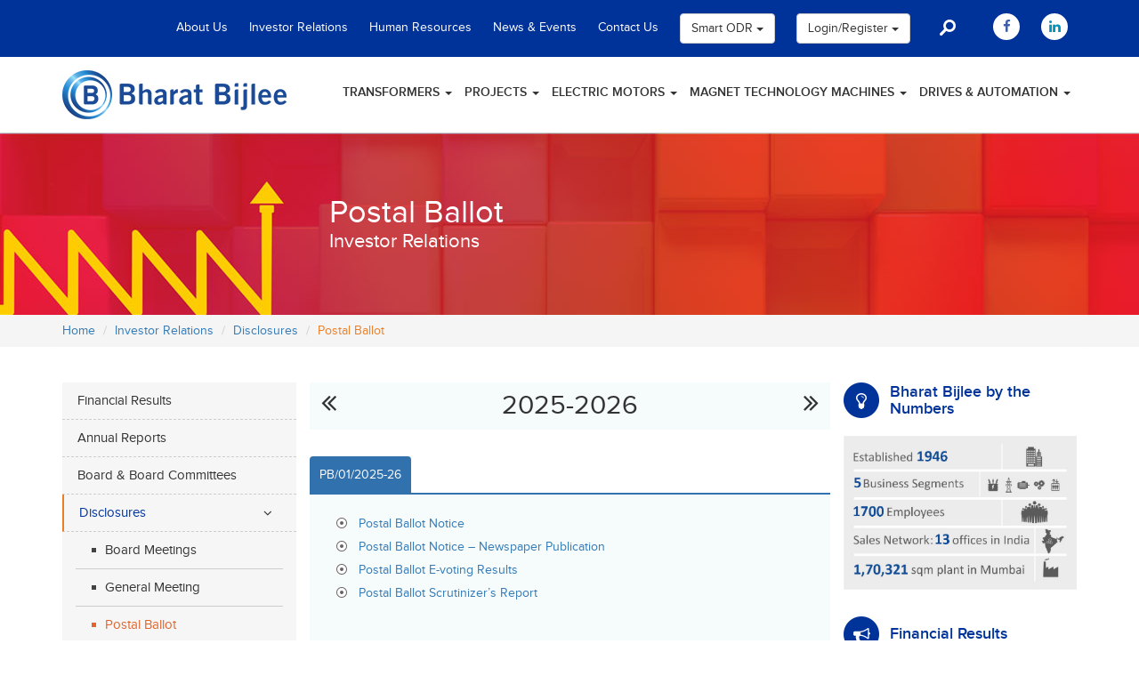

--- FILE ---
content_type: text/html; charset=utf-8
request_url: https://bharatbijlee.com/company/investor-relations/disclosures/postal-ballot/
body_size: 8439
content:

<!DOCTYPE html>
<html lang="en">
<head>
    <meta charset="utf-8">
    <meta http-equiv="X-UA-Compatible" content="IE=edge">
    <meta name="viewport" content="width=device-width, initial-scale=1">
    <meta name="description" content="">
    <meta name="author" content="">

    <link rel="icon" href="/assets/images/favicon.ico">
    
    <!-- OG Tags -->
    <meta property="og:title" content="Bharat Bijlee Ltd">
    <meta property="og:description" content="">
    <meta property="og:image" content="https://bharatbijlee.com/media/24467/og-image.png">
    <meta property="og:url" content="https://www.bharatbijlee.com/">
    
    <!--<meta name="twitter:title" content="Bharat Bijlee Ltd">
    <meta name="twitter:description" content="">
    <meta name="twitter:url" content="https://bharatbijlee.com/media/24467/og-image.png">
    <meta name="twitter:card" content="summary">-->
    
    <title>Bharat Bijlee Ltd</title>
    <!-- Bootstrap core CSS -->
    <link href="/assets/css/bootstrap.min.css " rel="stylesheet ">
    <!-- Custom styles -->
    <link href="/assets/css/ds-style.css?v=01072019" rel="stylesheet">
    <link href="/assets/css/responsive.css" rel="stylesheet ">
    <link href="/assets/css/font-awesome.min.css" rel="stylesheet">
    <link href="/css/style.css?v=01072019" rel="stylesheet">
    <script src="/assets/js/jquery-1.9.1.min.js"></script>
    <script src="/assets/js/angular.min.js"></script>
    
    
    <link rel="stylesheet" href="/assets/css/owl.carousel.css" />
    <!-- Default Theme -->
    <link rel="stylesheet" href="/assets/css/owl.theme.css" />


</head>
<body>
	<link rel="canonical" href="https://bharatbijlee.com/company/investor-relations/disclosures/postal-ballot/" />
    <script type="application/ld+json">
    {
      "@context": "http://schema.org",
      "@type": "Corporation",
      "name": "Bharat Bijlee",
      "url": "https://www.bharatbijlee.com/",
      "logo": "https://www.bharatbijlee.com/assets/images/bharatbijlee-logo.png",
      "sameAs": [
        "https://www.facebook.com/bharatbijleeltd"
      ]
    }
    </script>
    <script type="application/ld+json">
    {
    	"@context": "http://schema.org/",
    	"@type": "Action",
    		"description":"Bharat Bijlee is a pioneer in electrical engineering in India, and one of the most trusted names in the industry today. Since 70 years, Bharat Bijlee has been catering to a spectrum of industries and building nation’s infrastructure: power, refineries, steel, cement, railways, machinery, construction and textiles.",
    		"name":"Bharat Bijlee",
    		"potentialAction":"Manufacturer of Power Transformers, Electric Motors, Drives and Magnet Technology Machines.",
    		"url":"https://www.bharatbijlee.com/"
    }
    </script>
    
    

    <section class="top-nav">
        <div class="container">
            

<ul class="hidden-sm hidden-xs">
        <li>
            <a href="/company/about-us/">About Us</a>
        </li>
        <li class='active'>
            <a href="/company/investor-relations/">Investor Relations</a>
        </li>
        <li>
            <a href="/company/human-resources/">Human Resources</a>
        </li>
        <li>
            <a href="/company/news-events/">News &amp; Events</a>
        </li>
        <li>
            <a href="/company/contact-us/">Contact Us</a>
        </li>
    
    <!--[if IE 11]>
    #frmSearch input[type=search] {
    width: 15px;
    padding-top: 1px;    
    padding-left: 25px;
    color: transparent;
    cursor: pointer;
}

<![endif]-->
        <li>
            <div class="dropdown">
              <button class="btn btn-default dropdown-toggle" type="button" id="dropdownMenu1" data-toggle="dropdown" aria-haspopup="true" aria-expanded="true">
                Smart ODR
                <span class="caret"></span>
              </button>
              <ul class="dropdown-menu" aria-labelledby="dropdownMenu1">
                <li><a href="https://bharatbijlee.com/smart-odr/smart-odr-portal/">SMART ODR Portal</a></li>
                <li><a href="https://bharatbijlee.com/smart-odr/sebi-circulars/">SEBI Circulars</a></li>
              </ul>
            </div>
        </li>
        <li>
            <div class="dropdown">
              <button class="btn btn-default dropdown-toggle" type="button" id="dropdownMenu1" data-toggle="dropdown" aria-haspopup="true" aria-expanded="true">
                Login/Register
                <span class="caret"></span>
              </button>
              <ul class="dropdown-menu" aria-labelledby="dropdownMenu1">
                <li><a href="https://webmail.bharatbijlee.com/owa" target="_blank">For Employees</a></li>
                <li><a href="https://flpnwc-dymnetxhr3.dispatcher.eu2.hana.ondemand.com/sites/dms?evictCache=true#Shell-home" target="_blank">For Customers</a></li>
                <li><a href="https://flpnwc-a8zw5in334.dispatcher.eu2.hana.ondemand.com/sites/pps?evictCache=true#Shell-home" target="_blank">For Vendors</a></li>
              </ul>
            </div>
        </li>
	
    
		    
    <li>
        <form id="frmSearch" action="/Search-results">
            <input type="search" placeholder="Search" name="keywords">
        </form>
    </li>
    <li>
        <a class="social facebookBtn smGlobalBtn" href="http://www.facebook.com/bharatbijleeltd" target="_blank"></a>
    </li>
    <li>
        <a class="social linkedinBtn smGlobalBtn" href="http://www.linkedin.com/company/bharat-bijlee-ltd" target="_blank"></a>
    </li>
</ul>
        </div>
    </section>

    <header>
        <div class="container">
            
<!--
<ul class="xs-hidden">
        <li>
            <a href="/transformers/">Transformers</a>
        </li>
        <li>
            <a href="/projects/">Projects</a>
        </li>
        <li>
            <a href="/electric-motors/">Electric Motors</a>
        </li>
        <li>
            <a href="/magnet-technology-machines/">Magnet Technology Machines</a>
        </li>
        <li>
            <a href="/drives-automation/">Drives &amp; Automation</a>
        </li>
    <li><a href="#"><i class="fa fa-search" aria-hidden="true"></i></a></li>
</ul>-->
<nav class="navbar navbar-default">
    <div class="navbar-header">
        <button class="navbar-toggle" type="button" data-toggle="collapse" data-target=".js-navbar-collapse">
            <span class="sr-only">Toggle navigation</span>
            <span class="icon-bar"></span>
            <span class="icon-bar"></span>
            <span class="icon-bar"></span>
        </button>
        <a class="navbar-brand " href="/"><img src="/assets/images/bharatbijlee-logo.png" alt=""></a>
    </div>

    <div class="collapse navbar-collapse js-navbar-collapse">
        <ul class="m-t-minus30 nav navbar-nav navbar-right">
				<li class='hidden visible-xs'>
					<a href="/company/about-us/">About Us</a>
				</li>
				<li class='hidden visible-xs'>
					<a href="/company/investor-relations/">Investor Relations</a>
				</li>
				<li class='hidden visible-xs'>
					<a href="/company/human-resources/">Human Resources</a>
				</li>
				<li class='hidden visible-xs'>
					<a href="/company/news-events/">News &amp; Events</a>
				</li>
				<li class='hidden visible-xs'>
					<a href="/company/contact-us/">Contact Us</a>
				</li>
                            <li class='dropdown mega-dropdown'>
                    <a href="/transformers/" class="dropdown-toggle" data-toggle="dropdown">Transformers <span class="caret"></span></a>

                    <ul class="dropdown-menu mega-dropdown-menu row">
                        <li class="col-sm-3 hidden-xs">
                            <div id="myCarousel" class="carousel slide" data-ride="carousel">
                                <div class="carousel-inner">
                                        <div class="item active">
                                            <a href="#"><img src="/media/13327/transformer_nav-img.jpg" class="img-responsive" alt="1711"></a>
                                        </div>
                                    <!-- End Item -->
                                </div>
                                <!-- End Carousel Inner -->
                            </div>
                            <!-- /.carousel -->
                        </li>
                        <li class="col-sm-3 hidden-xs">
                            <ul>
                                <li class="dropdown-header">Transformers</li>
                            </ul>
                            <p>The manufacturing and quality systems laid down when we began the Transformer business in 1955 have been consistently upgraded and augmented keeping customer needs in mind. We enjoy one of the highest rates of repeat orders in the industry and the highest level of ‘comfort of ownership’ for our transformers.</p>
                        </li>
                        <li class="col-sm-3">
                            <ul>

                                <li class="dropdown-header">Main Links</li>
                                    <li class=''><a href="/transformers/overview/">Overview</a></li>
                                    <li class=''><a href="/transformers/special-features/">Special Features</a></li>
                                    <li class=''><a href="/transformers/quality-assurance/">Quality Assurance</a></li>
                                    <li class=''><a href="/transformers/exports/">Exports</a></li>
                                    <li class=''><a href="/transformers/services/">Services</a></li>
                                    <li class=''><a href="/transformers/certifications/">Certifications</a></li>
                                    <li class=''><a href="/transformers/clients/">Clients</a></li>
                            </ul>
                        </li>
                        <li class="col-sm-3">
                            <ul>
                                <li class="dropdown-header">Other Links</li>
                                    <li class=''><a href="/transformers/brochures/">Brochures</a></li>
                                    <li class=''><a href="/transformers/contact-us/">Contact us</a></li>
                                    <li class=''><a href="/transformers/enquiry/">Enquiry</a></li>
                            </ul>
                        </li>
                    </ul>
                </li>
                <li class='dropdown mega-dropdown'>
                    <a href="/projects/" class="dropdown-toggle" data-toggle="dropdown">Projects <span class="caret"></span></a>

                    <ul class="dropdown-menu mega-dropdown-menu row">
                        <li class="col-sm-3 hidden-xs">
                            <div id="myCarousel" class="carousel slide" data-ride="carousel">
                                <div class="carousel-inner">
                                        <div class="item active">
                                            <a href="#"><img src="/media/13318/project_nav_img_final.jpg" class="img-responsive" alt="1702"></a>
                                        </div>
                                    <!-- End Item -->
                                </div>
                                <!-- End Carousel Inner -->
                            </div>
                            <!-- /.carousel -->
                        </li>
                        <li class="col-sm-3 hidden-xs">
                            <ul>
                                <li class="dropdown-header">Projects</li>
                            </ul>
                            <p>Bharat Bijlee has been a key player in the country&#39;s power sector, setting standards of excellence for over seven decades.  Our association with clients on turnkey solutions for Power projects is comprehensive, and covers all aspects of work from start to finish.</p>
                        </li>
                        <li class="col-sm-3">
                            <ul>

                                <li class="dropdown-header">Main Links</li>
                                    <li class=''><a href="/projects/overview/">Overview</a></li>
                                    <li class=''><a href="/projects/services/">Services</a></li>
                                    <li class=''><a href="/projects/clients/">Clients</a></li>
                            </ul>
                        </li>
                        <li class="col-sm-3">
                            <ul>
                                <li class="dropdown-header">Other Links</li>
                                    <li class=''><a href="/projects/brochure/">Brochure</a></li>
                                    <li class=''><a href="/projects/contact-us/">Contact us</a></li>
                                    <li class=''><a href="/projects/enquiry/">Enquiry</a></li>
                            </ul>
                        </li>
                    </ul>
                </li>
                <li class='dropdown mega-dropdown'>
                    <a href="/electric-motors/" class="dropdown-toggle" data-toggle="dropdown">Electric Motors <span class="caret"></span></a>

                    <ul class="dropdown-menu mega-dropdown-menu row">
                        <li class="col-sm-3 hidden-xs">
                            <div id="myCarousel" class="carousel slide" data-ride="carousel">
                                <div class="carousel-inner">
                                        <div class="item active">
                                            <a href="#"><img src="/media/13546/motor123.jpg" class="img-responsive" alt="1949"></a>
                                        </div>
                                    <!-- End Item -->
                                </div>
                                <!-- End Carousel Inner -->
                            </div>
                            <!-- /.carousel -->
                        </li>
                        <li class="col-sm-3 hidden-xs">
                            <ul>
                                <li class="dropdown-header">Electric Motors</li>
                            </ul>
                            <p>Bharat Bijlee has been a pioneer in providing energy efficient standard motors and special electric motors for a range of industries. From the smallest to the largest, from IE2 to the latest IE4 class of efficiency, all our motors are manufactured with the same meticulous attention to detail.</p>
                        </li>
                        <li class="col-sm-3">
                            <ul>

                                <li class="dropdown-header">Main Links</li>
                                    <li class=''><a href="/electric-motors/overview/">Overview</a></li>
                                    <li class=''><a href="/electric-motors/product-range/">Product range</a></li>
                                    <li class=''><a href="/electric-motors/quality-assurance/">Quality Assurance</a></li>
                                    <li class=''><a href="/electric-motors/service/">Service</a></li>
                                    <li class=''><a href="/electric-motors/certificates/">Certificates</a></li>
                            </ul>
                        </li>
                        <li class="col-sm-3">
                            <ul>
                                <li class="dropdown-header">Other Links</li>
                                    <li class=''><a href="/electric-motors/catalogues/">Catalogues</a></li>
                                    <li class=''><a href="/electric-motors/customer-newsletter/">Customer Newsletter</a></li>
                                    <li class=''><a href="/electric-motors/contact-us/">Contact us</a></li>
                                    <li class=''><a href="/electric-motors/enquiry/">Enquiry</a></li>
                                    <li class=''><a href="/electric-motors/customer-support/">Customer Support</a></li>
                            </ul>
                        </li>
                    </ul>
                </li>
                <li class='dropdown mega-dropdown'>
                    <a href="/magnet-technology-machines/" class="dropdown-toggle" data-toggle="dropdown">Magnet Technology Machines <span class="caret"></span></a>

                    <ul class="dropdown-menu mega-dropdown-menu row">
                        <li class="col-sm-3 hidden-xs">
                            <div id="myCarousel" class="carousel slide" data-ride="carousel">
                                <div class="carousel-inner">
                                        <div class="item active">
                                            <a href="#"><img src="/media/13438/mtm_nav_img.jpg" class="img-responsive" alt="1839"></a>
                                        </div>
                                    <!-- End Item -->
                                </div>
                                <!-- End Carousel Inner -->
                            </div>
                            <!-- /.carousel -->
                        </li>
                        <li class="col-sm-3 hidden-xs">
                            <ul>
                                <li class="dropdown-header">Magnet Technology Machines</li>
                            </ul>
                            <p>Bharat Bijlee is the first Indian manufacturer of Gearless Machines for Elevators. Our GreenStar range of Permanent Magnet gearless machines are suitable for machine-room less applications, are relatively maintenance free and offer energy savings of upto 30%.</p>
                        </li>
                        <li class="col-sm-3">
                            <ul>

                                <li class="dropdown-header">Main Links</li>
                                    <li class=''><a href="/magnet-technology-machines/overview/">Overview</a></li>
                                    <li class=''><a href="/magnet-technology-machines/product-range/">Product range</a></li>
                                    <li class=''><a href="/magnet-technology-machines/clients/">Clients</a></li>
                                    <li class=''><a href="/magnet-technology-machines/certificates/">Certificates</a></li>
                            </ul>
                        </li>
                        <li class="col-sm-3">
                            <ul>
                                <li class="dropdown-header">Other Links</li>
                                    <li class=''><a href="/magnet-technology-machines/catalogues/">Catalogues</a></li>
                                    <li class=''><a href="/magnet-technology-machines/customer-newsletter/">Customer Newsletter</a></li>
                                    <li class=''><a href="/magnet-technology-machines/educative-articles/">Educative Articles</a></li>
                                    <li class=''><a href="/magnet-technology-machines/enquiry/">Enquiry</a></li>
                                    <li class=''><a href="/magnet-technology-machines/contact-us/">Contact us</a></li>
                                    <li class=''><a href="/magnet-technology-machines/customer-support/">Customer Support</a></li>
                            </ul>
                        </li>
                    </ul>
                </li>
                <li class='dropdown mega-dropdown'>
                    <a href="/drives-automation/" class="dropdown-toggle" data-toggle="dropdown">Drives &amp; Automation <span class="caret"></span></a>

                    <ul class="dropdown-menu mega-dropdown-menu row">
                        <li class="col-sm-3 hidden-xs">
                            <div id="myCarousel" class="carousel slide" data-ride="carousel">
                                <div class="carousel-inner">
                                        <div class="item active">
                                            <a href="#"><img src="/media/13548/drives_nav_final.jpg" class="img-responsive" alt="1951"></a>
                                        </div>
                                    <!-- End Item -->
                                </div>
                                <!-- End Carousel Inner -->
                            </div>
                            <!-- /.carousel -->
                        </li>
                        <li class="col-sm-3 hidden-xs">
                            <ul>
                                <li class="dropdown-header">Drives &amp; Automation</li>
                            </ul>
                            <p>Bharat Bijlee offers Variable speed AC drives in partnership with KEB Germany. KEB’s worldwide application specific engineering expertise coupled with our experience in offering customized motors to every segment of industry, gives our customers the assurance of superior world class drives and automation solutions.</p>
                        </li>
                        <li class="col-sm-3">
                            <ul>

                                <li class="dropdown-header">Main Links</li>
                                    <li class=''><a href="/drives-automation/overview/">Overview</a></li>
                                    <li class=''><a href="/drives-automation/product-range/">Product range</a></li>
                                    <li class=''><a href="/drives-automation/industries/">Industries</a></li>
                                    <li class=''><a href="/drives-automation/certificates/">Certificates</a></li>
                                    <li class=''><a href="/drives-automation/software/">Software</a></li>
                                    <li class=''><a href="/drives-automation/service/">Service</a></li>
                                    <li class=''><a href="/drives-automation/training/">Training</a></li>
                            </ul>
                        </li>
                        <li class="col-sm-3">
                            <ul>
                                <li class="dropdown-header">Other Links</li>
                                    <li class=''><a href="/drives-automation/catalogues/">Catalogues</a></li>
                                    <li class=''><a href="/drives-automation/user-manuals/">User Manuals</a></li>
                                    <li class=''><a href="/drives-automation/customer-newsletter/">Customer Newsletter</a></li>
                                    <li class=''><a href="/drives-automation/contact-us/">Contact us</a></li>
                                    <li class=''><a href="/drives-automation/enquiry/">Enquiry</a></li>
                                    <li class=''><a href="/drives-automation/customer-support/">Customer Support</a></li>
                            </ul>
                        </li>
                    </ul>
                </li>
            
            
            <div class=" mobile-nav-border-top hidden-lg hidden-md hidden-sm">
                <ul class="mob-social-links">
                    <li>
                        <div class="dropdown mobile-dropdown">
                          <button class="btn btn-default dropdown-toggle" type="button" id="dropdownMenu1" data-toggle="dropdown" aria-haspopup="true" aria-expanded="true">
                            <i class="fa fa-users" aria-hidden="true"></i>
                            <span class="caret"></span>
                          </button>
                          <ul class="dropdown-menu" aria-labelledby="dropdownMenu1">
                            <li><a href="https://webmail.bharatbijlee.com/owa" target="_blank">For Employees</a></li>
                            <li><a href="https://flpnwc-dymnetxhr3.dispatcher.eu2.hana.ondemand.com/sites/dms?evictCache=true#Shell-home" target="_blank">For Customers</a></li>
                            <li><a href="https://flpnwc-a8zw5in334.dispatcher.eu2.hana.ondemand.com/sites/pps?evictCache=true#Shell-home" target="_blank">For Vendors</a></li>
                          </ul>
                        </div>
                    </li>
                    <li><a href="http://www.facebook.com/bharatbijleeltd" target="_blank"><i class="fa fa-facebook" aria-hidden="true"></i></a></li>
                    <li><a href="http://www.linkedin.com/company/bharat-bijlee-ltd" target="_blank"><i class="fa fa-linkedin" aria-hidden="true"></i></a></li>
                </ul>
            </div>
        </ul>
        <div class="m-t-minus23 hidden-lg hidden-md hidden-sm">
            <form class="navbar-form search-mob" role="search" id="frmSearch" action="/Search-results" >
                <div class="search-mob input-group add-on">
                    <input class="form-control" placeholder="Search..." name="keywords"  type="text">
                    <div class="input-group-btn">
                        <button class="btn btn-default" type="submit"><i class="glyphicon glyphicon-search"></i></button>
                    </div>
                </div>
            </form>      
        </div>
    </div>
    <!-- /.nav-collapse -->
</nav>
        </div>
    </header>
    
	
<section class="page-title header-bg-01"
         style='background: url(/media/13310/ir.jpg)  top center no-repeat' data-adaptive-background data-ab-css-background>
    <div class="container">
        <div class="col-sm-3 hidden-xs"> &nbsp; </div>
        <div class="col-sm-9">

            <h1>Postal Ballot <span>Investor Relations</span></h1>
        </div>
    </div>
</section>
<div class="container-fluid light-bg">
    <div class="row">
        <div class="container">
            <div class="row">
                <ol class="breadcrumb">
		
			    <li><a href="/">Home</a></li>
			    <li><a href="/company/investor-relations/">Investor Relations</a></li>
			    <li><a href="/company/investor-relations/disclosures/">Disclosures</a></li>
	        
        <li class="active">Postal Ballot</li>
	</ol>
            </div>
        </div>
    </div>
</div>
<div class="container">
    <div class="row">
        <div class="left-panel">
            <div class="col-sm-3">
<div class="nav-side-menu">
    <div class="menu-list">
        <ul id="menu-content" class="menu-content  out">
                    <li class=''><a href="/company/investor-relations/financial-results/">Financial Results</a></li>
                    <li class=''><a href="/company/investor-relations/annual-reports/">Annual Reports</a></li>
                    <li class=''><a href="/company/investor-relations/board-board-committees/">Board &amp; Board Committees</a></li>
					<li class='collapsed active'>
						<a href="/company/investor-relations/disclosures/">Disclosures</a> &nbsp;<span class="arrow" data-toggle="collapse" data-target="#sub-nav-1806"></span>
					</li>
                    <ul class='sub-menu collapse in' id="sub-nav-1806">
                                <li class=''><a href="/company/investor-relations/disclosures/board-meetings/">Board Meetings</a></li>
                                <li class=''><a href="/company/investor-relations/disclosures/general-meeting/">General Meeting</a></li>
                                <li class='active'><a href="/company/investor-relations/disclosures/postal-ballot/">Postal Ballot</a></li>
                                <li class=''><a href="/company/investor-relations/disclosures/announcements/">Announcements</a></li>
                                <li class=''><a href="/company/investor-relations/disclosures/shareholding-pattern/">Shareholding Pattern</a></li>
                                <li class=''><a href="/company/investor-relations/disclosures/related-party-transaction-s/">Related Party Transaction(s)</a></li>
                                <li class=''><a href="/company/investor-relations/disclosures/annual-return/">Annual Return</a></li>
                                <li class=''><a href="/company/investor-relations/disclosures/secretarial-compliance-report/">Secretarial Compliance Report</a></li>
                                <li class=''><a href="/company/investor-relations/disclosures/corporate-social-responsibility/">Corporate Social Responsibility</a></li>
                                <li class=''><a href="/company/investor-relations/disclosures/newspaper-publication/">Newspaper Publication</a></li>
                                <li class=''><a href="/company/investor-relations/disclosures/independent-directors/">Independent Directors</a></li>
                                <li class=''><a href="/company/investor-relations/disclosures/moa-aoa/">MOA &amp; AOA</a></li>
                    </ul>
                    <li class=''><a href="/company/investor-relations/investor-contact/">Investor Contact</a></li>
					<li class='collapsed '>
						<a href="/company/investor-relations/investor-information/">Investor Information</a> &nbsp;<span class="arrow" data-toggle="collapse" data-target="#sub-nav-26574"></span>
					</li>
                    <ul class='sub-menu collapse ' id="sub-nav-26574">
                                <li class=''><a href="/company/investor-relations/investor-information/downloads/">Downloads</a></li>
                    </ul>
                    <li class=''><a href="/company/investor-relations/unclaimed-amount/">Unclaimed Amount</a></li>
                    <li class=''><a href="/company/investor-relations/codes/">Codes</a></li>
                    <li class=''><a href="/company/investor-relations/policies/">Policies</a></li>
                    <li class=''><a href="/company/investor-relations/iepf/">IEPF</a></li>
                    <li class=''><a href="/company/investor-relations/archival/">Archival</a></li>
        </ul>
    </div>
    <div class="sidebar-arrow"><i class="glyphicon glyphicon-chevron-right"></i></div>
</div>            </div>
        </div>
        <!-- /.left-panel -->
        <div class="content-area">
            <div class="col-sm-6">
                
                

                
    <div class="row"></div>
        <div class="row">
            <div class="span12">
                <div class="swipe">
                    <ul>
                        <li>
                            <h2>
                                <i class="fa fa-angle-double-left btn next" aria-hidden="true"></i>
                            </h2>
                        </li>
                        <li>
                            <h2>
                                <i class="fa fa-angle-double-right btn prev" aria-hidden="true"></i>
                            </h2>
                        </li>
                    </ul>
                </div>
                <div id="owl-demo" class="owl-carousel">
                        <div class="item">
                            <div class="heading-board">
                                <h2>2025-2026</h2>
                            </div>

                            <ul class="nav nav-tabs">

                                    <li class="active">
                                        <a data-toggle="tab" href="#q_2025-2026_PB/01/2025-26">PB/01/2025-26</a>
                                    </li>
                            </ul>
                            <div class="tab-content">

                                    <div id="q_2025-2026_PB/01/2025-26" class="tab-pane fade in active">
                                        <ul class="default">
                                                <li><a target="_blank" href="/media/25910/bblpostalballotnotice202526bsense.pdf">Postal Ballot Notice</a></li>
                                                <li><a target="_blank" href="/media/25908/bblpostalballotnotice2025newspaperpublicationbsense.pdf">Postal Ballot Notice – Newspaper Publication</a></li>
                                                <li><a target="_blank" href="/media/25916/bblpostalballotvotingresults28112025bsense.pdf">Postal Ballot E-voting Results</a></li>
                                                <li><a target="_blank" href="/media/25917/bblpostalballotscrutinizersreportbsense.pdf">Postal Ballot Scrutinizer’s Report</a></li>
                                        </ul>
                                    </div>
                            </div>
                        </div>
                        <div class="item">
                            <div class="heading-board">
                                <h2>2023-2024</h2>
                            </div>

                            <ul class="nav nav-tabs">

                                    <li class="active">
                                        <a data-toggle="tab" href="#q_2023-2024_February2024">February 2024</a>
                                    </li>
                                    <li class="">
                                        <a data-toggle="tab" href="#q_2023-2024_January2024">January 2024</a>
                                    </li>
                            </ul>
                            <div class="tab-content">

                                    <div id="q_2023-2024_February2024" class="tab-pane fade in active">
                                        <ul class="default">
                                                <li><a target="_blank" href="/media/24941/bblpostalballotnotice14022024bsense.pdf">Postal Ballot Notice</a></li>
                                                <li><a target="_blank" href="/media/24945/bblpostalballotnotice24newspaperpublicationbsense.pdf">Postal Ballot Notice – Newspaper Publication</a></li>
                                                <li><a target="_blank" href="/media/25040/bblvotingresults210324.pdf">Postal Ballot E-voting Results</a></li>
                                                <li><a target="_blank" href="/media/25041/bblscrutinizersreport210324.pdf">Postal Ballot Scrutinizer’s Report</a></li>
                                                <li><a target="_blank" href="/media/25039/bblrecorddatenotice020424bsense.pdf">Record Date Intimation</a></li>
                                                <li><a target="_blank" href="/media/25124/bblisinactivationintimationbsense.pdf">New ISIN Intimation</a></li>
                                        </ul>
                                    </div>
                                    <div id="q_2023-2024_January2024" class="tab-pane fade ">
                                        <ul class="default">
                                                <li><a target="_blank" href="/media/24943/bblpostalballotnotice120124bsense.pdf">Postal Ballot Notice</a></li>
                                                <li><a target="_blank" href="/media/24942/bblpostalballotnotice24newspaperpublicationbsense.pdf">Postal Ballot Notice – Newspaper Publication</a></li>
                                                <li><a target="_blank" href="/media/25038/bblvotingresults220224.pdf">Postal Ballot E-voting Results</a></li>
                                                <li><a target="_blank" href="/media/25042/bblscrutinizersreport220224.pdf">Postal Ballot Scrutinizer’s Report</a></li>
                                        </ul>
                                    </div>
                            </div>
                        </div>
                </div>
            </div>
        </div>
	<div class="row"></div>

            </div>
        </div>
        <!-- /.content-area -->
        <div class="right-panel">
            <div class="col-sm-3">
<div class="featured-box">
<h3 class="featured-title icon-02">Bharat Bijlee by the Numbers</h3>
<div class="img-block"><a data-id="1058" href="/company/about-us/company-overview/" title="Company Overiew"><img src="/assets/images/banner-01.jpg" alt="" /></a></div>
</div>
<div class="featured-box">
<h3 class="featured-title icon-01">Financial Results</h3>
<div class="img-block"><a rel="noopener" href="/media/25863/bharat-bijlee-limited_annual-report_2024-2025.pdf" target="_blank" title="BBL-Annual-Report-2023-2024.pdf"><img src="/assets/images/banner-03.jpg?v=06042018" alt="" /></a></div>
</div>
<div class="featured-box">
<h3 class="featured-title icon-05">Awards &amp; Recognition</h3>
<div id="sidecarousel" class="carousel slide text-center img-block" data-ride="carousel"><!-- Wrapper for slides -->
<div class="carousel-inner">
<div class="item active"><img src="/assets/images/side-banners/01.jpg" alt="[image]" /></div>
<div class="item"><img src="/assets/images/side-banners/02.jpg" alt="[image]" /></div>
<div class="item"><img src="/assets/images/side-banners/03.jpg" alt="[image]" /></div>
<div class="item"><img src="/assets/images/side-banners/04.jpg" alt="[image]" /></div>
<div class="item"><img src="/assets/images/side-banners/05.jpg" alt="[image]" /></div>
</div>
<!-- Left and right controls --> <a href="#sidecarousel" class="left carousel-control" data-slide="prev"> <span class="glyphicon glyphicon-chevron-left"></span> <span class="sr-only">Previous</span> </a> <a href="#sidecarousel" class="right carousel-control" data-slide="next"> <span class="glyphicon glyphicon-chevron-right"></span> <span class="sr-only">Next</span> </a></div>
</div>            </div>
        </div>
        <!-- /.right-panel -->
    </div>
    <!-- /.container -->
</div>

	
    

<footer class="footer  pt-0">
    <div class="container-fluid">
        <div class="container">
            <div class="row">
                <div class="col-sm-6">
                    <p>Copyrights © 2026 All Rights Reserved by Bharat Bijlee Limited </p>
                </div>
                <div class="col-sm-6">
                    <p class="align-right">
                        <a href="/company/about-us/disclaimer/">Disclaimer</a>
                        |
                        <a href="/sitemap">Sitemap</a>
                        |
                        <a href="/assets/pdf/BB-Priavcy-Policy.pdf" target="_blank">Privacy Policy</a>
                    </p>
                </div>
            </div>
        </div>
    </div>
</footer>

    <!-- Bootstrap core JavaScript
    ================================================== -->
    <script>
	  (function(i,s,o,g,r,a,m){i['GoogleAnalyticsObject']=r;i[r]=i[r]||function(){
	  (i[r].q=i[r].q||[]).push(arguments)},i[r].l=1*new Date();a=s.createElement(o),
	  m=s.getElementsByTagName(o)[0];a.async=1;a.src=g;m.parentNode.insertBefore(a,m)
	  })(window,document,'script','//www.google-analytics.com/analytics.js','ga');
	  ga('create', 'UA-71406468-1', 'auto');
	  ga('send', 'pageview');
    </script>
    <!-- Global site tag (gtag.js) - Google Ads: 788636519 --> 
    <script async src="https://www.googletagmanager.com/gtag/js?id=AW-788636519"></script> <script> window.dataLayer = window.dataLayer || []; function gtag(){dataLayer.push(arguments);} gtag('js', new Date()); gtag('config', 'AW-788636519'); </script>
    <script src="/assets/js/bootstrap.min.js"></script>   
    <script src="/assets/js/bootbox.min.js"></script>
    <script src="/assets/js/functions.js?v=100420201130"></script>
    <script src="//cdnjs.cloudflare.com/ajax/libs/jquery.touchswipe/1.6.4/jquery.touchSwipe.min.js"></script>
    <script src="/assets/js/jquery.adaptive-backgrounds.js"></script>

	
    
    <script src="/assets/js/owl.carousel.js"></script>


    <script>
        $(document).ready(function () {
            $.adaptiveBackground.run();
        });
    </script>
</body>
</html>

--- FILE ---
content_type: text/css
request_url: https://bharatbijlee.com/assets/css/ds-style.css?v=01072019
body_size: 5696
content:
/* ------------------------------------------------------------------------------
 *  Designed by Dreamscape Media Pvt. Ltd.
 *  ------------------------------------------------------------------------------ *
 *  Author - Amit Verma
 *  ------------------------------------------------------------------------------
 *  Email: amit@dreamscape.co.in
 *  Work: Web Designer & Frontend Developer @ Dreamscape Media - http://dreamscape.co.in
 *  Latest update: December 19, 2016
 * ---------------------------------------------------------------------------- */
/* ----------------------------------My Comments----------------------------------
 *  01 - FONTS
 *  02 - NAVIGATION
 *  03 - HEADER
 *  04 - CONTENT AREA
 *  05 - RIGHT PANEL
 *  06 - HG GUIDE
 *  07 - FOOTER
 * ----------------------------------My Comments---------------------------------- */

.align-center {
    text-align: center;
}

.motor_test {
    background: url(../images/motors_top_panel_testing.jpg);
}

.drive_test {
    background: url(../images/drivex.jpg);
}

body {
    font-family: 'proxima_nova_rgregular';
}

.align-left {
    text-align: left;
}

.align-right {
    text-align: right;
}

img {
    max-width: 100%;
}

.middle-area {
    font-size: 15px;
    margin-bottom: 50px;
}

    .middle-area a {
        color: #eb7f27;
        text-decoration: none;
    }

p,
h1,
h2,
h3,
h4,
h5,
h6 {
    margin: 0;
    padding: 0;
}

.pt-0 {
    padding-top: 0 !important;
}
/* ----------------------------------- 01 FONTS START ----------------------------------- */

@font-face {
    font-family: 'proxima_nova_rgregular';
    src: url('../fonts/proximanova-regular_0-webfont.woff2') format('woff2'), url('../fonts/proximanova-regular_0-webfont.woff') format('woff');
    font-weight: normal;
    font-style: normal;
	font-display: swap;
}

@font-face {
    font-family: 'proxima_novaregular_italic';
    src: url('../fonts/proximanova-regularitalic_0-webfont.woff2') format('woff2'), url('../fonts/proximanova-regularitalic_0-webfont.woff') format('woff');
    font-weight: normal;
    font-style: normal;
	font-display: swap;
}

@font-face {
    font-family: 'proxima_novasemibold';
    src: url('../fonts/proximanova-semibold_0-webfont.woff2') format('woff2'), url('../fonts/proximanova-semibold_0-webfont.woff') format('woff');
    font-weight: normal;
    font-style: normal;
	font-display: swap;
}

@font-face {
    font-family: 'proxima_novasemibold_italic';
    src: url('../fonts/proximanova-semibolditalic_0-webfont.woff2') format('woff2'), url('../fonts/proximanova-semibolditalic_0-webfont.woff') format('woff');
    font-weight: normal;
    font-style: normal;
	font-display: swap;
}
/* ------------------------------------ 01 FONTS END ------------------------------------ */
/* ----------------------------------- 02 NAVIGATION STRAT ----------------------------------- */

.navbar {
    margin-bottom: 0px;
}

.navbar-brand {
    float: left;
    font-size: 18px;
    height: auto;
    line-height: 20px;
    padding: 15px 0px 15px 0px;
}

.navbar-nav {
    padding: 20px 0 0 0;
    font-family: 'proxima_novasemibold';
    text-transform: uppercase;
    font-size: 14px;
}

.navbar-default .navbar-nav > li > a {
    color: #333;
}
/* ---------------------------------- 02 NAVIGATION END ---------------------------------- */
/* ----------------------------------- 03 HEADER START ----------------------------------- */

.top-nav {
    background: #003399;
    padding: 15px 0;
}

    .top-nav ul {
        list-style-type: none;
        margin: 0;
        padding: 0;
        float: right;
    }

        .top-nav ul li {
            display: inline-block;
            padding: 0 10px;
        }

            .top-nav ul li a {
                color: #fff;
            }

.page-title {
    padding: 70px 0px 70px 0px;
    font-size: 16px;
    height: 204px;
    -webkit-transition: all 1s ease-in-out;
    -moz-transition: all 1s ease-in-out;
    -o-transition: all 1s ease-in-out;
    transition: all 1s ease-in-out;
}

    .page-title h1 span {
        display: block;
        font-size: 22px;
        text-align: inherit;
    }

.light-bg {
    background: #f5f5f5;
    margin-bottom: 40px;
}

.breadcrumb > .active {
    color: #eb7f27;
}

.breadcrumb {
    margin-bottom: 0;
}

.page-title h1 {
    color: #fff;
}

.mototr_test {
    background: url(../images/motors_top_panel_testing.jpg);
}

.header-bg-01 {
    background: url(../images/header-1.jpg) top center no-repeat;
}

.header-bg-02 {
    background: url(../images/header-2.jpg) top center no-repeat;
}

.about-bg {
    background: url(../images/about1.jpg) top center no-repeat;
}

.drive {
    background: url(../images/drive.jpg) top center no-repeat;
}

.navbar-toggle {
    margin-top: 27px;
}

header {
    width: 100%;
    background: #ffffff;
    border-bottom: 1px #ccc solid;
}

.navbar {
    border: 0;
}

.navbar-default {
    background: #ffffff;
}

.navbar-nav > li > .dropdown-menu {
    border-radius: 0;
    background: #003399;
    border-bottom: 3px #eb7f27 solid;
    padding: 40px 20px;
}

.navbar-default .navbar-nav > li > a {
    font-weight: normal;
}

.mega-dropdown {
    position: static !important;
}

.mega-dropdown-menu {
    padding: 20px 0px;
    width: 100%;
    box-shadow: none;
    -webkit-box-shadow: none;
}

    .mega-dropdown-menu p {
        color: #fff;
        text-transform: none;
        font-size: 14px;
        padding: 0;
        background: #003399;
    }

    .mega-dropdown-menu > li > ul {
        padding: 0;
        margin: 0;
    }

        .mega-dropdown-menu > li > ul > li {
            list-style: none;
        }

            .mega-dropdown-menu > li > ul > li > a {
                display: block;
                padding: 5px 0;
                clear: both;
                font-weight: normal;
                color: #999;
                white-space: normal;
                text-transform: none;
                color: #fff;
                font-size: 14px;
            }

    .mega-dropdown-menu > li ul > li > a:hover,
    .mega-dropdown-menu > li ul > li > a:focus {
        text-decoration: none;
        color: #eb7f27;
        background: transparent;
    }

li.dropdown-header {
    color: #fff;
    /*font-size: 20px;*/
    font-size: 19px;
    text-transform: none;
    font-weight: normal;
    background: url(../images/bottom-border.jpg) bottom left no-repeat;
    /*margin-bottom: 15px;*/
    margin-bottom: 5px;
    padding: 0 0 5px 0;
}

.hide {
    display: none;
}
/* ----------------------------------- 03 HEADER END ----------------------------------- */
/* ------------------------------- 04 CONTENT AREA START ------------------------------- */

p {
    margin-bottom: 18px;
}

.img-block {
    margin-bottom: 25px;
}

.featured-box {
    margin-bottom: 30px;
}

    .featured-box .img-block {
        margin-top: 20px;
    }

    .featured-box a:hover {
        text-decoration: underline;
    }
/*.featured-box a:after {
        content: "";
        padding: 0 13px 0 0;
        background: url(../images/arrow.png) right center no-repeat;
    }*/

.middle-area h3.featured-title {
    text-transform: uppercase;
}

h3.featured-title {
    color: #003399;
    font-size: 18px;
    font-family: 'proxima_novasemibold';
    padding-left: 52px;
    vertical-align: middle;
    display: table-cell;
    height: 40px;
}

.icon-01 {
    background: url(../images/icon-01.jpg) left center no-repeat;
    min-height: 40px;
}

.icon-02 {
    background: url(../images/icon-02.jpg) left center no-repeat;
    min-height: 40px;
}

.icon-03 {
    background: url(../images/icon-03.jpg) left center no-repeat;
    min-height: 40px;
}

.icon-04 {
    background: url(../images/icon-04.jpg) left center no-repeat;
    min-height: 40px;
}

.icon-05 {
    background: url(../images/icon-05.jpg) left center no-repeat;
    min-height: 40px;
}
.icon-06 {
    background: url(../images/icon-06.jpg) left center no-repeat;
    min-height: 40px;
}

h3 {
    font-size: 21px;
    font-family: 'proxima_novasemibold';
    color: #003399;
    margin-bottom: 15px;
}

h4 {
    color: #003399;
    margin-bottom: 15px;
}

ul.default {
    list-style-type: none;
    margin: 0 0 20px 10px;
    padding: 0;
}

    ul.default li {
        background: url(../images/bullet.jpg) left 6px no-repeat;
        padding: 3px 0 3px 25px;
    }

        ul.default li a:hover {
            color: #ca6e24;
        }

        ul.default li ul li {
            background: no-repeat;
            margin-left: 0;
            padding-left: 6px;
        }

.site-map ul.default {
    max-height: 450px;
    overflow-y: auto;
}

    .site-map ul.default li ul {
        margin: 0;
    }

ul.default::-webkit-scrollbar {
    width: 2px;
}

ul.default::-webkit-scrollbar-track {
    background: transparent;
    border-left: 1px solid #f7cf85;
}

ul.default::-webkit-scrollbar-thumb {
    background: #b57600;
}

    ul.default::-webkit-scrollbar-thumb:hover {
        /*background: #555;*/
    }

ul.grouped-list {
    list-style-type: none;
    margin: 0 0 20px 10px;
    padding: 0;
}

    ul.grouped-list li {
        margin: 0;
        padding: 5px;
        width: 100%;
        border-bottom: 1px dashed #cccdcd;
    }

        ul.grouped-list li:hover {
            background: #f6f6f6;
        }

        ul.grouped-list li a {
            color: #333;
            text-decoration: none;
        }

        ul.grouped-list li .shortTitle {
            display: inline-block;
            margin: 0;
            padding: 0;
            width: 15%;
            vertical-align: top;
            color: #eb7f27;
        }

        ul.grouped-list li .desc {
            display: inline-block;
            margin: 0;
            padding: 0;
            width: 75%;
            vertical-align: top;
        }
/*----------PANEL FOR HISTORY---------------------*/

.panel-image img.panel-image-preview {
    width: 100%;
    border-radius: 4px 4px 0px 0px;
}

.panel-heading ~ .panel-image img.panel-image-preview {
    border-radius: 0px;
}

.panel-image ~ .panel-body,
.panel-image.hide-panel-body ~ .panel-body {
    overflow: hidden;
}

.panel-image ~ .panel-footer a {
    padding: 0px 10px;
    font-size: 1.3em;
    color: rgb(100, 100, 100);
}

.panel-image.hide-panel-body ~ .panel-body {
    height: 0px;
    padding: 0px;
}

.year {
    font-size: 14px !important;
    word-break: break-word !important;
}
/*----------END PANEL FOR HISTORY---------------------*/
/*-------------New Panel History------------------------------*/

.timeline {
    position: relative;
    padding: 21px 0px 10px;
    margin-top: 4px;
    margin-bottom: 30px;
    margin-left: 50px;
}

    .timeline .line {
        position: absolute;
        width: 4px;
        display: block;
        background: currentColor;
        top: 0px;
        bottom: 0px;
        margin-left: -26px;
    }

    .timeline .separator {
        border-top: 1px solid currentColor;
        padding: 5px;
        padding-left: 40px;
        font-style: italic;
        font-size: .9em;
        margin-left: 30px;
    }

    .timeline .line::before {
        top: -4px;
    }

    .timeline .line::after {
        bottom: -4px;
    }

    .timeline .line::before,
    .timeline .line::after {
        content: '';
        position: absolute;
        left: -4px;
        width: 12px;
        height: 12px;
        display: block;
        border-radius: 50%;
        background: currentColor;
    }

    .timeline .panel {
        position: relative;
        margin: 10px 0px 21px 7px;
        clear: both;
    }

        .timeline .panel::before {
            position: absolute;
            display: block;
            top: 8px;
            left: -24px;
            content: '';
            width: 0px;
            height: 0px;
            border: inherit;
            border-width: 12px;
            border-top-color: transparent;
            border-bottom-color: transparent;
            border-left-color: transparent;
        }

        .timeline .panel .panel-heading.icon * {
            font-size: 20px;
            vertical-align: middle;
            line-height: 40px;
        }

        .timeline .panel .panel-heading.icon {
            position: absolute;
            left: -57px;
            display: block;
            width: 40px;
            padding: 0px;
            border-radius: 5px;
            text-align: center;
            float: left;
            min-height: 40px;
        }

    .timeline .panel-outline {
        border-color: transparent;
        background: transparent;
        box-shadow: none;
    }

        .timeline .panel-outline .panel-body {
            padding: 10px 0px;
            text-align: justify;
            text-justify: inter-word;
        }

        .timeline .panel-outline .panel-heading:not(.icon),
        .timeline .panel-outline .panel-footer {
            display: none;
        }

.justify {
    text-align: justify;
    text-justify: inter-word;
}

.year {
    font-size: 14px !important;
    word-break: break-word !important;
}
/*-------------End New Panel History-------------------------*/
/* -------------------------------- 04 CONTENT AREA END -------------------------------- */
/* ----------------------------------- 05 RIGHT START ----------------------------------- */

.nav-side-menu {
    overflow: auto;
    font-size: 15px;
    font-weight: 200;
    background-color: #f6f6f6;
    top: 0px;
    height: 100%;
    color: #894329;
}

    .nav-side-menu .toggle-btn {
        display: none;
    }

    .nav-side-menu ul,
    .nav-side-menu li {
        /*list-style: none; */
        padding: 0px;
        margin: 0px;
        cursor: pointer;
        /*    
    .collapsed{
       .arrow:before{
                 font-family: FontAwesome;
                 content: "\f053";
                 display: inline-block;
                 padding-left:10px;
                 padding-right: 10px;
                 vertical-align: middle;
                 float:right;
            }
     }
*/
    }

        .nav-side-menu ul:not(collapsed) .arrow:before,
        .nav-side-menu li:not(collapsed) .arrow:before {
            font-family: FontAwesome;
            content: "\f107";
            display: inline-block;
            padding-left: 10px;
            padding-right: 10px;
            vertical-align: middle;
            float: right;
        }

    .nav-side-menu li {
        -webkit-transition: padding-left 0.4s ease;
        -moz-transition: padding-left 0.4s ease;
        -ms-transition: padding-left 0.4s ease;
        -o-transition: padding-left 0.4s ease;
        transition: padding-left 0.4s ease;
    }

        .nav-side-menu ul .active,
        .nav-side-menu li .active {
            border-left: 2px #eb7f27 solid;
        }

        .nav-side-menu li:hover {
            border-left: 2px #eb7f27 solid;
            padding-left: 20px;
        }

        .nav-side-menu ul.active,
        .nav-side-menu li.active a {
            color: #003399;
        }

ul.sub-menu {
    padding: 0 15px;
    list-style-type: none;
}

.nav-side-menu ul .sub-menu li.active,
.nav-side-menu li .sub-menu li.active {
    color: #e1642c;
}

    .nav-side-menu ul .sub-menu li.active a,
    .nav-side-menu li .sub-menu li.active a {
        color: #e1642c;
    }

.nav-side-menu ul .sub-menu li,
.nav-side-menu li .sub-menu li {
    background: url(../images/nav-bullet.jpg) 17px 18px no-repeat;
    border: none;
    border-bottom: 1px solid #cccdcd;
    margin-left: 0px;
    font-weight: normal;
    /* padding: 10px 17px 10px 35px;*/
    padding: 10px 17px 10px 33px;
    word-break: break-word;
}

    .nav-side-menu ul .sub-menu li:hover,
    .nav-side-menu li .sub-menu li:hover {
        background: url(../images/nav-bullet-active.jpg) 17px 18px no-repeat;
        border: none;
        border-bottom: 1px solid #cccdcd;
        margin-left: 0px;
        font-weight: normal;
        padding: 10px 17px 10px 35px;
    }

        .nav-side-menu ul .sub-menu li:hover a,
        .nav-side-menu li .sub-menu li:hover a {
            color: #e1642c;
        }

    .nav-side-menu ul .sub-menu li.active {
        background: url(../images/nav-bullet-active.jpg) 17px 18px no-repeat;
    }

    .nav-side-menu ul .sub-menu li:hover,
    .nav-side-menu li .sub-menu li:hover {
        background-color: transparent;
    }

.nav-side-menu li {
    padding-left: 0px;
    border-bottom: 1px dashed #cccdcd;
    padding: 10px 17px;
}

    .nav-side-menu li a {
        text-decoration: none;
        color: #333333;
    }

        .nav-side-menu li a i {
            padding-left: 10px;
            width: 20px;
            padding-right: 20px;
        }

    .nav-side-menu li:hover a {
        color: #003399;
        -webkit-transition: all 1s ease;
        -moz-transition: all 1s ease;
        -o-transition: all 1s ease;
        -ms-transition: all 1s ease;
        transition: all 1s ease;
    }

@media (max-width: 767px) {
    /*THIS IS DISABLED*/
    /*.nav-side-menu {
            position: relative;
            width: 100%;
            margin-bottom: 10px;
        }*/
    .nav-side-menu .toggle-btn {
        display: block;
        cursor: pointer;
        position: absolute;
        right: 10px;
        top: 10px;
        z-index: 10 !important;
        padding: 3px;
        background-color: #ffffff;
        color: #000;
        width: 40px;
        text-align: center;
    }

    .brand {
        text-align: left !important;
        font-size: 22px;
        padding-left: 20px;
        line-height: 50px !important;
    }
}

@media (min-width: 767px) {
    .nav-side-menu .menu-list .menu-content {
        display: block;
    }

    .navbar-nav > li > .dropdown-menu {
        background: #003399;
    }
}
/* ------------------------------------ 05 RIGHT END ------------------------------------ */

/* ------------------------------------ 06 SLIDER START ------------------------------------ */
.slider {background: url('../images/header-bg.jpg') no-repeat #0f5093;background-size: cover;margin-bottom: 40px;border-bottom: 3px #eb7f27 solid;}
.slider .item .row{min-height: 540px;}
.slider .item h1{color: #fff; font-weight: 600;margin-bottom: 10px;font-size: 35px;}
.slider .item h2{color: #fff; font-weight: 600;margin-bottom: 10px;font-size: 35px;}
.slider .item p{color: #fff; font-size: 24px;border-bottom: 0; line-height: 25px;}
.display-flex-center {display:flex;align-items:center;}
.slider .item .col-lg-6:first-child{padding: 0 3% 0 9%; text-align: center;}
.slider .item .col-lg-6:last-child{padding: 0 9% 0 3%;}
.btn-primary{background: url('../images/btn-bg.jpg') repeat-x; height: 40px;font-size: 18px; padding-left: 40px; padding-right: 40px;margin-top: 20px;border: 0;}

.jssorb05 {
    position: absolute;
}

    .jssorb05 div,
    .jssorb05 div:hover,
    .jssorb05 .av {
        position: absolute;
        /* size of bullet elment */
        width: 16px;
        height: 16px;
        background: url('../images/b05.png') no-repeat;
        overflow: hidden;
        cursor: pointer;
    }

    .jssorb05 div {
        background-position: -7px -7px;
    }

        .jssorb05 div:hover,
        .jssorb05 .av:hover {
            background-position: -37px -7px;
        }

    .jssorb05 .av {
        background-position: -67px -7px;
    }

    .jssorb05 .dn,
    .jssorb05 .dn:hover {
        background-position: -97px -7px;
    }

.overlay-text {
    color: #fff;
    background: #146ab9;
    position: absolute;
    top: 50%;
    height: 170px;
    width: 500px;
    font-size: 34px;
    margin-top: -85px;
    color: #ffffff;
    line-height: 40px;
    padding: 30px;
    font-family: 'proxima_novasemibold';
}

    .overlay-text span {
        font-size: 20px;
        line-height: 30px;
        display: block;
    }

.jssora22l,
.jssora22r {
    display: block;
    position: absolute;
    /* size of arrow element */
    width: 40px;
    height: 58px;
    cursor: pointer;
    background: url('../images/a22.png') center center no-repeat;
    overflow: hidden;
}

.jssora22l {
    background-position: -10px -31px;
}

.jssora22r {
    background-position: -70px -31px;
}

.jssora22l:hover {
    background-position: -130px -31px;
}

.jssora22r:hover {
    background-position: -190px -31px;
}

.jssora22l.jssora22ldn {
    background-position: -250px -31px;
}

.jssora22r.jssora22rdn {
    background-position: -310px -31px;
}
/* ------------------------------------- 06 SLIDER END ------------------------------------- */
/* ----------------------------------- 07 FOOTER START ----------------------------------- */

.footer {
    width: 100%;
    background-color: #292826;
    color: #fff;
    padding: 50px 0 0px 0;
}

    .footer h3 {
        color: #fff;
        font-size: 24px;
    }

    .footer .row:last-child {
    }

    .footer ul {
        margin: 0;
        padding: 0;
        list-style-type: none;
    }

        .footer ul li {
            margin: 7px 0;
            padding: 0;
            list-style-type: none;
            font-size: 16px;
        }

    .footer a {
        color: #fff;
    }

        .footer a:hover {
            color: #fff;
        }

    .footer .container-fluid {
        background: #1b1b1b;
        padding-top: 30px;
        padding-bottom: 10px;
        margin-top: 20px;
    }
/* ----------------------------------- 07 FOOTER END ----------------------------------- */
/* Animation */

.anim-all-ease {
    -webkit-transition: all 0.5s ease;
    -moz-transition: all 0.5s ease;
    -ms-transition: all 0.5s ease;
    -o-transition: all 0.5s ease;
    transition: all 0.5s ease;
}
/*-----------------PDF icon -----------------------------*/

.fa-file-pdf-o {
    font-family: FontAwesome;
    content: "\f1c1";
    color: red;
}
/*-------------------LightBox Certificate----------------------------------*/

.lighttext {
    display: inline-block;
    text-align: center;
    color: #3171ae;
    font-size: 14px;
    line-height: normal;
    margin-top: 10px;
    width: 100%;
}
/*---------------------------Hover Certificate and Catalogue-------------------------*/

.hovereffect {
    width: 100%;
    height: 100%;
    float: left;
    overflow: hidden;
    position: relative;
    text-align: center;
    cursor: default;
}

    .hovereffect .overlay {
        width: 100%;
        height: 100%;
        position: absolute;
        overflow: hidden;
        top: 0;
        left: 0;
        opacity: 0;
        background-color: rgba(0, 0, 0, 0.5);
        -webkit-transition: all .4s ease-in-out;
        transition: all .4s ease-in-out;
    }

    .hovereffect img {
        display: block;
        position: relative;
        -webkit-transition: all .4s linear;
        transition: all .4s linear;
    }

    .hovereffect h4 {
        text-transform: uppercase;
        color: #fff;
        text-align: center;
        position: relative;
        font-size: 17px;
        background: rgba(79, 135, 232, 0.6);
        -webkit-transform: translatey(-100px);
        -ms-transform: translatey(-100px);
        transform: translatey(-100px);
        -webkit-transition: all .2s ease-in-out;
        transition: all .2s ease-in-out;
        padding: 10px;
    }

    .hovereffect a.info {
        text-decoration: none;
        display: inline-block;
        text-transform: uppercase;
        color: #fff;
        border: 1px solid #fff;
        background-color: transparent;
        opacity: 0;
        filter: alpha(opacity=0);
        -webkit-transition: all .2s ease-in-out;
        transition: all .2s ease-in-out;
        margin: 50px 0 0;
        padding: 7px 14px;
    }

        .hovereffect a.info:hover {
            box-shadow: 0 0 5px #fff;
        }

    .hovereffect:hover img {
        -ms-transform: scale(1.2);
        -webkit-transform: scale(1.2);
        transform: scale(1.2);
    }

    .hovereffect:hover .overlay {
        opacity: 1;
        filter: alpha(opacity=100);
    }

    .hovereffect:hover h4,
    .hovereffect:hover a.info {
        opacity: 1;
        filter: alpha(opacity=100);
        -ms-transform: translatey(0);
        -webkit-transform: translatey(0);
        transform: translatey(0);
    }

    .hovereffect:hover a.info {
        -webkit-transition-delay: .2s;
        transition-delay: .2s;
    }
/*****************Social Icons footer******************************/

#social {
    margin: 20px 10px;
    text-align: center;
}

.smGlobalBtn {
    /* global button class */
    display: inline-block;
    position: relative;
    cursor: pointer;
    width: 30px;
    height: 30px;
    padding: 0px;
    text-decoration: none;
    text-align: center;
    color: #fff;
    font-size: 15px;
    font-weight: normal;
    line-height: 2em;
    border-radius: 15px;
    -moz-border-radius: 15px;
    -webkit-border-radius: 15px;
}
/* facebook button class*/

.facebookBtn {
    color: #4060A5;
    background: #fff;
    text-decoration: none;
}

    .facebookBtn:before {
        /* use :before to add the relevant icons */
        font-family: "FontAwesome";
        content: "\f09a";
        /* add facebook icon */
        color: #4060A5;
    }
/* linkedin button class*/

.linkedinBtn {
    color: #0094BC;
    background: #fff;
    text-decoration: none;
}

    .linkedinBtn:before {
        font-family: "FontAwesome";
        content: "\f0e1";
        /* add linkedin icon */
        color: #0094BC;
    }
/**************************** Button File*****************************/

.btn-file {
    position: relative;
    overflow: hidden;
}

    .btn-file input[type=file] {
        position: absolute;
        top: 0;
        right: 0;
        min-width: 100%;
        min-height: 100%;
        font-size: 100px;
        text-align: right;
        filter: alpha(opacity=0);
        opacity: 0;
        outline: none;
        background: white;
        cursor: inherit;
        display: block;
    }
/*********Hr styling************************/

.blockh3 {
    font-size: 16px;
    font-weight: normal;
    font-family: 'proxima_novasemibold';
    color: #4b669c;
    display: block;
    margin-top: -14px;
    margin-bottom: 15px;
}

.featurehr {
    background: #f2f2f2;
    padding-bottom: 40px;
}

.feature-wrap i {
    height: 65px;
    width: 65px;
    border-radius: 100%;
    line-height: 65px;
    text-align: center;
    border: 3px solid #ffffff;
    box-shadow: inset 0 0 0 5px #f2f2f2;
    -webkit-box-shadow: inset 0 0 0 5px #f2f2f2;
    -webkit-transition: 500ms;
    -moz-transition: 500ms;
    -o-transition: 500ms;
    transition: 500ms;
    float: left;
    margin-right: 25px;
}

    .feature-wrap i:hover {
        background: #3171ae;
        color: #ffffff;
    }

.job-title {
    font-size: 15px;
    color: #003399;
}

.text-primary {
    color: #337ab7;
}

.p-b-10 {
    padding-bottom: 10px;
}

.p-b-30 {
    padding-bottom: 30px;
}
/****************************News******************/

.news_events {
    border-bottom: 1px #777 solid;
    padding-bottom: 7px;
    padding-top: 15px;
    margin-bottom: 10px;
}

.news_events_article {
    padding-bottom: 7px;
    padding-top: 15px;
    margin-bottom: 10px;
}

.news_date {
    display: block;
    font-size: 13px;
    margin-top: -14px;
    margin-bottom: 14px;
}

.read_link {
    font-size: 13px;
    font-weight: bold;
}
/*****************Product Range Motors********************/

.motor_body {
    margin-bottom: 20px;
}

.motor_title {
    display: inline-block;
    border-bottom: solid 5px #3171ae;
    line-height: 1.1;
    margin-bottom: 0;
    padding-bottom: 10px;
    vertical-align: middle;
    text-transform: uppercase;
    letter-spacing: 0.06em;
}
/**********form secondary title***************/

.form-title {
    font-family: 'Roboto', sans-serif;
    font-family: 'Roboto', sans-serif;
    font-size: 16px;
    font-weight: 400;
    color: #666;
    margin: 30px, 0, 15px, 0;
}
/**** Navtabs styling****/

.nav-tabs {
    border-bottom: 2px solid #3171ae;
    margin-top: 30px;
}

    .nav-tabs > li.active > a,
    .nav-tabs > li.active > a:focus,
    .nav-tabs > li.active > a:hover {
        -moz-border-bottom-colors: none;
        -moz-border-left-colors: none;
        -moz-border-right-colors: none;
        -moz-border-top-colors: none;
        background-color: #3171ae;
        border-color: #3171ae #3171ae transparent;
        border-image: none;
        border-style: solid;
        border-width: 1px;
        color: #fff;
        cursor: default;
        padding-right: 10px;
        padding-left: 10px;
    }

.tab-content {
    padding: 20px;
    background: #f6fbfc;
}
/**********Board Meeting Style**************/

.swipe {
    position: relative;
    background: #ccc;
}

    .swipe ul {
        margin: 0;
        padding: 0;
        list-style-type: none;
    }

        .swipe ul li:first-child {
            margin: 0;
            padding: 0;
            position: absolute;
            z-index: 2;
            left: 0;
        }

        .swipe ul li:last-child {
            margin: 0;
            padding: 0;
            position: absolute;
            z-index: 999;
            right: 0;
        }

.heading-board {
    background-color: #f6fbfc;
    text-align: center;
    padding: 10px;
}

.light-p {
    background-color: #f6fbfc;
    padding: 10px;
}

.employee {
    padding: 15px;
    min-width: 200px;
}
/*Rectifying hover problem*/

.navbar-default .navbar-nav > .open > a,
.navbar-default .navbar-nav > .open > a:focus,
.navbar-default .navbar-nav > .open > a:hover {
    color: #eb7f27;
    background-color: #fff;
}
/*Changing carousel transition for board meeting*/

.owl-carousel .owl-wrapper-outer.autoHeight {
    -webkit-transition: height 500ms ease-out-in !important;
    -moz-transition: height 500ms ease-out-in !important;
    -ms-transition: height 500ms ease-out-in !important;
    -o-transition: height 500ms ease-out-in !important;
    transition: height 500ms ease-out-in !important;
}
/* Feature items:*****/

.features_items {
    overflow: hidden;
}

h2.title {
    color: #009BD0;
    font-family: 'Roboto', sans-serif;
    font-size: 18px;
    font-weight: 700;
    margin: 0 15px;
    text-transform: uppercase;
    margin-bottom: 30px;
    position: relative;
}

.text-center {
    text-align: center;
}
/* Mobile Primary Navigation*/

@media (max-width:769px) {
    .top-nav {
        padding: 20px 0px !important;
    }

        .top-nav ul li {
            display: -webkit-inline-box;
            padding: 11px 10px !important;
        }
}
/*responsive sidebar by rudra*/

.show {
    display: block !important;
}

.hide {
    display: none;
}

.backdrop {
    position: fixed;
    width: 100%;
    height: 100%;
    top: 0;
    left: 0;
    background: rgba(0, 0, 0, 0.8);
    display: none;
}

.nav-side-menu li {
    text-decoration: none;
    color: #333333;
}

.show-side-menu {
    transform: translate3d(255px, 0, 0);
}

.nav-side-menu .sidebar-arrow {
    display: none;
}

@media (max-width: 420px) {
    .nav-side-menu {
        position: fixed;
        height: 100%;
        top: 0;
        left: -255px;
        z-index: 10;
        width: 275px;
        word-wrap: break-word;
        display: flex;
        align-items: center;
        /*background-size: 255px auto;*/
        /*background-color: linear-gradient(top, red, red 70%, transparent 70%, transparent 100%);*/
        /*padding-right: 20px;*/
        background-color: transparent;
        /*justify-content: center;*/
        transition: transform 0.4s ease-out;
    }

        .nav-side-menu::before {
            display: block;
            content: "";
            position: absolute;
            width: 255px;
            height: 100%;
            background-color: #F6F6F6;
            z-index: -1;
        }

        .nav-side-menu .sidebar-arrow {
            display: block;
            color: #FFF;
            content: ">";
            height: 100px;
            width: 20px;
            position: absolute;
            right: 0px;
            background-color: #003092;
            z-index: 10;
            border-bottom-right-radius: 10px;
            border-top-right-radius: 10px;
        }

        .nav-side-menu .sidebar-arrow {
            line-height: 100px;
        }

        .nav-side-menu .menu-list {
            width: 100%;
            margin-right: 20px;
            /*background-color: #F6F6F6;*/
        }
}

.nav-side-menu .toggle-btn {
    display: none;
}

.nav-side-menu .toggle-btn {
    display: none;
}

.nav-side-menu ul,
.nav-side-menu li {
    /*list-style: none; */
    /*padding: 0px;*/
    margin: 0px;
    cursor: pointer;
    /*    
        .collapsed{
           .arrow:before{
                     font-family: FontAwesome;
                     content: "\f053";
                     display: inline-block;
                     padding-left:10px;
                     padding-right: 10px;
                     vertical-align: middle;
                     float:right;
                }
         }
    */
}
/*Mobile Social Links */

.mob-social-links {
    display: inline-flex;
    padding: 6px 0;
    margin: 0 -16px;
    list-style-type: none;
    text-align: center;
    font-size: 26px;
    /*border-top: 1px #003399 solid;*/
}

    .mob-social-links li a {
        color: #003399;
    }

    .mob-social-links li {
        padding: 2px 35px;
    }

.mobile-nav-border-top {
    border-top: 2px #003399 solid;
    margin-top: 5px;
}

.search-mob {
    border: 13px #003399 solid;
    padding: 0px;
}

.navbar-default .navbar-collapse,
.navbar-default .navbar-form {
    border-color: transparent;
}

.m-t-minus23 {
    margin-top: -23px;
}

.owl-controls {
    display: none !important;
}

/*Homepage slider */
#homecarousel {
    margin: 0;
    padding: 0;
    width: 100%;
}

    #homecarousel .item img {
        width: 100%;
    }

body {
    margin: 0;
    padding: 0;
}

#homecarousel.carousel,
.item,
.active {
    height: 100%;
}


#homecarousel.carousel-inner {
    height: 100%;
}

.carousel-indicators {
    bottom: 0px;
}

    .carousel-indicators li {
        margin: 1px 3px 1px 3px;
    }

    .carousel-indicators li {
        width: 15px;
        height: 15px;
        margin: 1px 3px 1px 3px;
    }

    .carousel-indicators .active {
        width: 17px;
        height: 17px;
    }

.help-block.with-errors {
    color: #a94442;
}

.awards.carousel-indicators {
    bottom: -36px;
}

    .awards.carousel-indicators li {
        width: 12px;
        height: 12px;
        margin: 1px 3px 1px 3px;
        background-color: rgba(0,0,0,0);
        border: 1px solid #003399;
    }

        .awards.carousel-indicators li.active {
            background-color: #003399;
            border: 1px solid #003399;
        }

.carousel-control.left, .carousel-control.right {
    background-image: none;
}

/* 404 Page */
.border-0{border: 0;}
.error-page{height: calc(100vh - 160px); text-align: center;display: flex; align-items: center;}
.error-page h1{font-size: 30px; line-height: 36px;}
.error-page img{margin-bottom: 40px;}
.social-icon{list-style-type: none; margin: 40px 0 0 0; padding: 0;}
.social-icon li{display: inline-block; list-style-type: none; margin: 0 7px;}
.social-icon .social{border: 1px #1c4b96 solid; font-size: 20px;width: 40px;height: 40px; border-radius: 50%;}
.social-icon .social:hover, .social-icon .social:focus{text-decoration: none;}
.top-nav ul li .dropdown a {color: #333;padding: 3px 0;}
@media (max-width: 767px){
    .mobile-dropdown .btn{padding: 0!important; font-size: 26px; color: #003399; border: 0;}
    .mobile-dropdown.open .dropdown-menu{position: absolute !important  ; background: #fff;box-shadow: 0 6px 12px rgba(0,0,0,.175);}
    .mobile-dropdown.open li{padding: 3px 0 !important;}
    .mobile-dropdown .btn-default.active.focus, .btn-default.active:focus, .btn-default.active:hover, .btn-default:active.focus, .btn-default:active:focus, .btn-default:active:hover, .open>.dropdown-toggle.btn-default.focus, .open>.dropdown-toggle.btn-default:focus, .open>.dropdown-toggle.btn-default:hover {
    color: #003399;background-color: #fff;border-color: #fff;}
}


--- FILE ---
content_type: text/css
request_url: https://bharatbijlee.com/assets/css/responsive.css
body_size: -501
content:
/* RESPONSIVE CSS
-------------------------------------------------- */


/* Large Devices, Wide Screens */

@media (max-width: 1200px) {}


/* Medium Devices, Desktops */

@media (max-width: 1024px) {}


/* Medium Devices, Desktops */

@media (max-width: 992px) {}


/* Small Devices, Tablets */

@media (max-width: 768px) {
	.carousel-indicators {
	    bottom: 5px;
	    }
    .image-block-overlapped .content-block p {
        font-size: 16px;
        padding-top: 15px;
    }
    .image-block-bordered .content-block p {
        font-size: 16px;
        padding-top: 15px;
    }
    .image-block-noborder .content-block p {
        font-size: 16px;
        padding-top: 15px;
    }
    .hide {
        display: block !important;
    }
    .mobile-hide {
        display: none !important;
    }
    .slider {background: url('../images/header-bg.jpg') no-repeat #0f5093;background-size: cover;margin-bottom: 40px;border-bottom: 3px #eb7f27 solid;}
    .slider .item .row{min-height: 350px; padding: 30px;}
    .slider .item h1{color: #fff; font-weight: 500;margin-bottom: 10px;font-size: 28px;}
    .slider .item h2{color: #fff; font-weight: 500;margin-bottom: 10px;font-size: 28px;}
    .slider .item p{color: #fff; font-size: 18px;border-bottom: 0; line-height: 25px;}
    .slider .item .col-lg-6:first-child{padding: 0 3% 0 3%;}
    .slider .item .col-lg-6:last-child{padding: 0 3% 0 3%;}
}


/* Extra Small Devices, Phones */

@media (max-width: 480px) {
	.top-nav{display:none}
    .m-t-minus30 {
        margin-top: -30px !important;
    }
    .content-area {
        padding: 12px !important;
    }
    .navbar-brand img {
        height: 45px;
    }
    .navbar-toggle {
        margin-top: 22px;
        margin-right: 0;
    }
    .mega-dropdown-menu > li > ul > li {
        color: #777;
    }
    .mega-dropdown-menu > li > ul > li > a {
        color: #777;
    }
    .navbar-nav>li>.dropdown-menu {
        border-radius: 1;
        /*padding: 10px 20px;*/
        padding: 10px 0px;
    }
    .carousel-indicators {
	    bottom: 0px;
	}

    .slider {background: url('../images/header-bg.jpg') no-repeat #0f5093;background-size: cover;margin-bottom: 40px;border-bottom: 3px #eb7f27 solid;}
    .slider .item .row{min-height: 500px; padding: 30px;}
    .slider .item h1{color: #fff; font-weight: 500;margin-bottom: 10px;font-size: 24px;}
    .slider .item h2{color: #fff; font-weight: 500;margin-bottom: 10px;font-size: 24px;}
    .slider .item p{color: #fff; font-size: 18px;border-bottom: 0; line-height: 25px;}
    .display-flex-center {display:block;align-items:center; text-align: center;}
    .slider .item .col-lg-6:first-child{padding: 0 0px 30px 0px;}
    .slider .item .col-lg-6:last-child{padding: 0 0px 30px 0px;}

    /* 404 Page */
    .error-page h1{font-size: 20px; line-height: 26px;}
    .error-page img{margin-bottom: 20px;}
    .social-icon{margin: 30px 0 0 0;}
}


/* Custom, iPhone Retina */

@media (max-width: 320px) {}

--- FILE ---
content_type: text/css
request_url: https://bharatbijlee.com/css/style.css?v=01072019
body_size: -492
content:
/* Go crazy with your own styles here */

input {
    outline: none;
}

input[type=search] {
    -webkit-appearance: textfield;
    -webkit-box-sizing: content-box;
    font-family: inherit;
    font-size: 100%;
}

input::-webkit-search-decoration,
input::-webkit-search-cancel-button {
    display: none;
}

input[type=search] {
    background: transparent url(/assets/images/search_icon.png) no-repeat 9px center;
    border: none;
    padding: 0;
    width: 55px;
    -webkit-border-radius: 10em;
    -moz-border-radius: 10em;
    border-radius: 10em;
    -webkit-transition: all .5s;
    -moz-transition: all .5s;
    transition: all .5s;
}

input[type=search]:focus {
    width: 130px;
    background-color: #fff;
    border-color: #66CC75;
    -webkit-box-shadow: 0 0 5px rgba(109, 207, 246, .5);
    -moz-box-shadow: 0 0 5px rgba(109, 207, 246, .5);
    box-shadow: 0 0 5px rgba(109, 207, 246, .5);
}

input:-moz-placeholder {
    color: #999;
}

input::-webkit-input-placeholder {
    color: #999;
}


#frmSearch input[type=search] {
    width: 30px; 
    /* width: 15px; */
    padding-top: 1px;
    padding-left: 15px;
    color: transparent;
    cursor: pointer;
}

#frmSearch input[type=search]:hover {
    background-color: transparent;
}

#frmSearch input[type=search]:focus {
    width: 130px;
    padding-left: 32px;
    color: white;
    background-color: transparent;
    cursor: auto;
}

#frmSearch input:-moz-placeholder {
    color: transparent;
}

#frmSearch input::-webkit-input-placeholder {
    color: transparent;
}

.secondary-title {
    background: #fff;
    color: #3171ae;
    margin-bottom: 1.5%;
    font-size: 21px;
}

.secondary-title span {
    display: block;
    font-size: 15px;
}

.caption {
   display: inline-block;
    text-align: center;
    color: #3171ae;
    font-size: 14px;
    line-height: normal;
    margin-top: 10px;
}

.border {
    border-width: 5px;
    border-style: ridge;
}

.t-border {
    border: 2px solid #1c8ec6;
}

.bg-thead {
    background-color: #1c8ec6;
    color: #fff;
}


/*----------PANEL FOR HISTORY---------------------*/

.panel-image img.panel-image-preview {
    width: 100%;
    border-radius: 4px 4px 0px 0px;
}

.panel-heading ~ .panel-image img.panel-image-preview {
    border-radius: 0px;
}

.panel-image ~ .panel-body,
.panel-image.hide-panel-body ~ .panel-body {
    overflow: hidden;
}

.panel-image ~ .panel-footer a {
    padding: 0px 10px;
    font-size: 1.3em;
    color: rgb(100, 100, 100);
}

.panel-image.hide-panel-body ~ .panel-body {
    height: 0px;
    padding: 0px;
}


/*----------END PANEL FOR HISTORY---------------------*/

.nav>li>a {
    padding: 10px 7px;
}

.p-btm-18
{
    padding-bottom: 18px;
}

.search-results-box{ padding-left: 0;margin-top:15px }
.search-results-box > li{ list-style:none; }

label {
    font-weight: normal;
    color: #333;
}

.text-red {
    color: red;
}

.mb-0 {
    margin-bottom: 0;
}
.mb-30 {
    margin-bottom: 30px;
}
.btn.btn-primary.btn-file{height: 34px;margin-top: 0;}
.kv-upload-progress.hide{display: none !important;}
@media (max-width: 600px) {
	.btn.btn-primary.btn-file{margin-top: -34px;}
}



--- FILE ---
content_type: text/plain
request_url: https://www.google-analytics.com/j/collect?v=1&_v=j102&a=572168375&t=pageview&_s=1&dl=https%3A%2F%2Fbharatbijlee.com%2Fcompany%2Finvestor-relations%2Fdisclosures%2Fpostal-ballot%2F&ul=en-us%40posix&dt=Bharat%20Bijlee%20Ltd&sr=1280x720&vp=1280x720&_u=IEBAAEABAAAAACAAI~&jid=543190183&gjid=1822959837&cid=539214463.1768977002&tid=UA-71406468-1&_gid=1509465423.1768977002&_r=1&_slc=1&z=172631396
body_size: -451
content:
2,cG-CRKC6QJZEG

--- FILE ---
content_type: application/javascript
request_url: https://bharatbijlee.com/assets/js/angular.min.js
body_size: 31867
content:
/*
 AngularJS v1.1.5
 (c) 2010-2012 Google, Inc. http://angularjs.org
 License: MIT
*/
(function(M,T,p){'use strict';function lc(){var b=M.angular;M.angular=mc;return b}function Xa(b){return!b||typeof b.length!=="number"?!1:typeof b.hasOwnProperty!="function"&&typeof b.constructor!="function"?!0:b instanceof R||ga&&b instanceof ga||Ea.call(b)!=="[object Object]"||typeof b.callee==="function"}function n(b,a,c){var d;if(b)if(H(b))for(d in b)d!="prototype"&&d!="length"&&d!="name"&&b.hasOwnProperty(d)&&a.call(c,b[d],d);else if(b.forEach&&b.forEach!==n)b.forEach(a,c);else if(Xa(b))for(d=
0;d<b.length;d++)a.call(c,b[d],d);else for(d in b)b.hasOwnProperty(d)&&a.call(c,b[d],d);return b}function qb(b){var a=[],c;for(c in b)b.hasOwnProperty(c)&&a.push(c);return a.sort()}function nc(b,a,c){for(var d=qb(b),e=0;e<d.length;e++)a.call(c,b[d[e]],d[e]);return d}function rb(b){return function(a,c){b(c,a)}}function Fa(){for(var b=ba.length,a;b;){b--;a=ba[b].charCodeAt(0);if(a==57)return ba[b]="A",ba.join("");if(a==90)ba[b]="0";else return ba[b]=String.fromCharCode(a+1),ba.join("")}ba.unshift("0");
return ba.join("")}function sb(b,a){a?b.$$hashKey=a:delete b.$$hashKey}function t(b){var a=b.$$hashKey;n(arguments,function(a){a!==b&&n(a,function(a,c){b[c]=a})});sb(b,a);return b}function N(b){return parseInt(b,10)}function tb(b,a){return t(new (t(function(){},{prototype:b})),a)}function q(){}function qa(b){return b}function S(b){return function(){return b}}function C(b){return typeof b=="undefined"}function B(b){return typeof b!="undefined"}function L(b){return b!=null&&typeof b=="object"}function E(b){return typeof b==
"string"}function Ya(b){return typeof b=="number"}function ra(b){return Ea.apply(b)=="[object Date]"}function F(b){return Ea.apply(b)=="[object Array]"}function H(b){return typeof b=="function"}function sa(b){return b&&b.document&&b.location&&b.alert&&b.setInterval}function U(b){return E(b)?b.replace(/^\s*/,"").replace(/\s*$/,""):b}function oc(b){return b&&(b.nodeName||b.bind&&b.find)}function Za(b,a,c){var d=[];n(b,function(b,g,i){d.push(a.call(c,b,g,i))});return d}function Ga(b,a){if(b.indexOf)return b.indexOf(a);
for(var c=0;c<b.length;c++)if(a===b[c])return c;return-1}function ta(b,a){var c=Ga(b,a);c>=0&&b.splice(c,1);return a}function V(b,a){if(sa(b)||b&&b.$evalAsync&&b.$watch)throw Error("Can't copy Window or Scope");if(a){if(b===a)throw Error("Can't copy equivalent objects or arrays");if(F(b))for(var c=a.length=0;c<b.length;c++)a.push(V(b[c]));else{c=a.$$hashKey;n(a,function(b,c){delete a[c]});for(var d in b)a[d]=V(b[d]);sb(a,c)}}else(a=b)&&(F(b)?a=V(b,[]):ra(b)?a=new Date(b.getTime()):L(b)&&(a=V(b,{})));
return a}function pc(b,a){var a=a||{},c;for(c in b)b.hasOwnProperty(c)&&c.substr(0,2)!=="$$"&&(a[c]=b[c]);return a}function ia(b,a){if(b===a)return!0;if(b===null||a===null)return!1;if(b!==b&&a!==a)return!0;var c=typeof b,d;if(c==typeof a&&c=="object")if(F(b)){if((c=b.length)==a.length){for(d=0;d<c;d++)if(!ia(b[d],a[d]))return!1;return!0}}else if(ra(b))return ra(a)&&b.getTime()==a.getTime();else{if(b&&b.$evalAsync&&b.$watch||a&&a.$evalAsync&&a.$watch||sa(b)||sa(a))return!1;c={};for(d in b)if(!(d.charAt(0)===
"$"||H(b[d]))){if(!ia(b[d],a[d]))return!1;c[d]=!0}for(d in a)if(!c[d]&&d.charAt(0)!=="$"&&a[d]!==p&&!H(a[d]))return!1;return!0}return!1}function $a(b,a){var c=arguments.length>2?ka.call(arguments,2):[];return H(a)&&!(a instanceof RegExp)?c.length?function(){return arguments.length?a.apply(b,c.concat(ka.call(arguments,0))):a.apply(b,c)}:function(){return arguments.length?a.apply(b,arguments):a.call(b)}:a}function qc(b,a){var c=a;/^\$+/.test(b)?c=p:sa(a)?c="$WINDOW":a&&T===a?c="$DOCUMENT":a&&a.$evalAsync&&
a.$watch&&(c="$SCOPE");return c}function ha(b,a){return JSON.stringify(b,qc,a?"  ":null)}function ub(b){return E(b)?JSON.parse(b):b}function ua(b){b&&b.length!==0?(b=I(""+b),b=!(b=="f"||b=="0"||b=="false"||b=="no"||b=="n"||b=="[]")):b=!1;return b}function va(b){b=v(b).clone();try{b.html("")}catch(a){}var c=v("<div>").append(b).html();try{return b[0].nodeType===3?I(c):c.match(/^(<[^>]+>)/)[1].replace(/^<([\w\-]+)/,function(a,b){return"<"+I(b)})}catch(d){return I(c)}}function vb(b){var a={},c,d;n((b||
"").split("&"),function(b){b&&(c=b.split("="),d=decodeURIComponent(c[0]),a[d]=B(c[1])?decodeURIComponent(c[1]):!0)});return a}function wb(b){var a=[];n(b,function(b,d){a.push(wa(d,!0)+(b===!0?"":"="+wa(b,!0)))});return a.length?a.join("&"):""}function ab(b){return wa(b,!0).replace(/%26/gi,"&").replace(/%3D/gi,"=").replace(/%2B/gi,"+")}function wa(b,a){return encodeURIComponent(b).replace(/%40/gi,"@").replace(/%3A/gi,":").replace(/%24/g,"$").replace(/%2C/gi,",").replace(/%20/g,a?"%20":"+")}function rc(b,
a){function c(a){a&&d.push(a)}var d=[b],e,g,i=["ng:app","ng-app","x-ng-app","data-ng-app"],f=/\sng[:\-]app(:\s*([\w\d_]+);?)?\s/;n(i,function(a){i[a]=!0;c(T.getElementById(a));a=a.replace(":","\\:");b.querySelectorAll&&(n(b.querySelectorAll("."+a),c),n(b.querySelectorAll("."+a+"\\:"),c),n(b.querySelectorAll("["+a+"]"),c))});n(d,function(a){if(!e){var b=f.exec(" "+a.className+" ");b?(e=a,g=(b[2]||"").replace(/\s+/g,",")):n(a.attributes,function(b){if(!e&&i[b.name])e=a,g=b.value})}});e&&a(e,g?[g]:[])}
function xb(b,a){var c=function(){b=v(b);a=a||[];a.unshift(["$provide",function(a){a.value("$rootElement",b)}]);a.unshift("ng");var c=yb(a);c.invoke(["$rootScope","$rootElement","$compile","$injector","$animator",function(a,b,c,d,e){a.$apply(function(){b.data("$injector",d);c(b)(a)});e.enabled(!0)}]);return c},d=/^NG_DEFER_BOOTSTRAP!/;if(M&&!d.test(M.name))return c();M.name=M.name.replace(d,"");Ha.resumeBootstrap=function(b){n(b,function(b){a.push(b)});c()}}function bb(b,a){a=a||"_";return b.replace(sc,
function(b,d){return(d?a:"")+b.toLowerCase()})}function cb(b,a,c){if(!b)throw Error("Argument '"+(a||"?")+"' is "+(c||"required"));return b}function xa(b,a,c){c&&F(b)&&(b=b[b.length-1]);cb(H(b),a,"not a function, got "+(b&&typeof b=="object"?b.constructor.name||"Object":typeof b));return b}function tc(b){function a(a,b,e){return a[b]||(a[b]=e())}return a(a(b,"angular",Object),"module",function(){var b={};return function(d,e,g){e&&b.hasOwnProperty(d)&&(b[d]=null);return a(b,d,function(){function a(c,
d,e){return function(){b[e||"push"]([c,d,arguments]);return m}}if(!e)throw Error("No module: "+d);var b=[],c=[],j=a("$injector","invoke"),m={_invokeQueue:b,_runBlocks:c,requires:e,name:d,provider:a("$provide","provider"),factory:a("$provide","factory"),service:a("$provide","service"),value:a("$provide","value"),constant:a("$provide","constant","unshift"),animation:a("$animationProvider","register"),filter:a("$filterProvider","register"),controller:a("$controllerProvider","register"),directive:a("$compileProvider",
"directive"),config:j,run:function(a){c.push(a);return this}};g&&j(g);return m})}})}function Ia(b){return b.replace(uc,function(a,b,d,e){return e?d.toUpperCase():d}).replace(vc,"Moz$1")}function db(b,a){function c(){var e;for(var b=[this],c=a,i,f,h,j,m,k;b.length;){i=b.shift();f=0;for(h=i.length;f<h;f++){j=v(i[f]);c?j.triggerHandler("$destroy"):c=!c;m=0;for(e=(k=j.children()).length,j=e;m<j;m++)b.push(ga(k[m]))}}return d.apply(this,arguments)}var d=ga.fn[b],d=d.$original||d;c.$original=d;ga.fn[b]=
c}function R(b){if(b instanceof R)return b;if(!(this instanceof R)){if(E(b)&&b.charAt(0)!="<")throw Error("selectors not implemented");return new R(b)}if(E(b)){var a=T.createElement("div");a.innerHTML="<div>&#160;</div>"+b;a.removeChild(a.firstChild);eb(this,a.childNodes);this.remove()}else eb(this,b)}function fb(b){return b.cloneNode(!0)}function ya(b){zb(b);for(var a=0,b=b.childNodes||[];a<b.length;a++)ya(b[a])}function Ab(b,a,c){var d=ca(b,"events");ca(b,"handle")&&(C(a)?n(d,function(a,c){gb(b,
c,a);delete d[c]}):C(c)?(gb(b,a,d[a]),delete d[a]):ta(d[a],c))}function zb(b){var a=b[Ja],c=Ka[a];c&&(c.handle&&(c.events.$destroy&&c.handle({},"$destroy"),Ab(b)),delete Ka[a],b[Ja]=p)}function ca(b,a,c){var d=b[Ja],d=Ka[d||-1];if(B(c))d||(b[Ja]=d=++wc,d=Ka[d]={}),d[a]=c;else return d&&d[a]}function Bb(b,a,c){var d=ca(b,"data"),e=B(c),g=!e&&B(a),i=g&&!L(a);!d&&!i&&ca(b,"data",d={});if(e)d[a]=c;else if(g)if(i)return d&&d[a];else t(d,a);else return d}function La(b,a){return(" "+b.className+" ").replace(/[\n\t]/g,
" ").indexOf(" "+a+" ")>-1}function Cb(b,a){a&&n(a.split(" "),function(a){b.className=U((" "+b.className+" ").replace(/[\n\t]/g," ").replace(" "+U(a)+" "," "))})}function Db(b,a){a&&n(a.split(" "),function(a){if(!La(b,a))b.className=U(b.className+" "+U(a))})}function eb(b,a){if(a)for(var a=!a.nodeName&&B(a.length)&&!sa(a)?a:[a],c=0;c<a.length;c++)b.push(a[c])}function Eb(b,a){return Ma(b,"$"+(a||"ngController")+"Controller")}function Ma(b,a,c){b=v(b);for(b[0].nodeType==9&&(b=b.find("html"));b.length;){if(c=
b.data(a))return c;b=b.parent()}}function Fb(b,a){var c=Na[a.toLowerCase()];return c&&Gb[b.nodeName]&&c}function xc(b,a){var c=function(c,e){if(!c.preventDefault)c.preventDefault=function(){c.returnValue=!1};if(!c.stopPropagation)c.stopPropagation=function(){c.cancelBubble=!0};if(!c.target)c.target=c.srcElement||T;if(C(c.defaultPrevented)){var g=c.preventDefault;c.preventDefault=function(){c.defaultPrevented=!0;g.call(c)};c.defaultPrevented=!1}c.isDefaultPrevented=function(){return c.defaultPrevented||
c.returnValue==!1};n(a[e||c.type],function(a){a.call(b,c)});Z<=8?(c.preventDefault=null,c.stopPropagation=null,c.isDefaultPrevented=null):(delete c.preventDefault,delete c.stopPropagation,delete c.isDefaultPrevented)};c.elem=b;return c}function la(b){var a=typeof b,c;if(a=="object"&&b!==null)if(typeof(c=b.$$hashKey)=="function")c=b.$$hashKey();else{if(c===p)c=b.$$hashKey=Fa()}else c=b;return a+":"+c}function za(b){n(b,this.put,this)}function Hb(b){var a,c;if(typeof b=="function"){if(!(a=b.$inject))a=
[],c=b.toString().replace(yc,""),c=c.match(zc),n(c[1].split(Ac),function(b){b.replace(Bc,function(b,c,d){a.push(d)})}),b.$inject=a}else F(b)?(c=b.length-1,xa(b[c],"fn"),a=b.slice(0,c)):xa(b,"fn",!0);return a}function yb(b){function a(a){return function(b,c){if(L(b))n(b,rb(a));else return a(b,c)}}function c(a,b){if(H(b)||F(b))b=k.instantiate(b);if(!b.$get)throw Error("Provider "+a+" must define $get factory method.");return m[a+f]=b}function d(a,b){return c(a,{$get:b})}function e(a){var b=[];n(a,function(a){if(!j.get(a))if(j.put(a,
!0),E(a)){var c=Aa(a);b=b.concat(e(c.requires)).concat(c._runBlocks);try{for(var d=c._invokeQueue,c=0,f=d.length;c<f;c++){var g=d[c],o=k.get(g[0]);o[g[1]].apply(o,g[2])}}catch(h){throw h.message&&(h.message+=" from "+a),h;}}else if(H(a))try{b.push(k.invoke(a))}catch(l){throw l.message&&(l.message+=" from "+a),l;}else if(F(a))try{b.push(k.invoke(a))}catch(i){throw i.message&&(i.message+=" from "+String(a[a.length-1])),i;}else xa(a,"module")});return b}function g(a,b){function c(d){if(typeof d!=="string")throw Error("Service name expected");
if(a.hasOwnProperty(d)){if(a[d]===i)throw Error("Circular dependency: "+h.join(" <- "));return a[d]}else try{return h.unshift(d),a[d]=i,a[d]=b(d)}finally{h.shift()}}function d(a,b,e){var f=[],j=Hb(a),g,o,h;o=0;for(g=j.length;o<g;o++)h=j[o],f.push(e&&e.hasOwnProperty(h)?e[h]:c(h));a.$inject||(a=a[g]);switch(b?-1:f.length){case 0:return a();case 1:return a(f[0]);case 2:return a(f[0],f[1]);case 3:return a(f[0],f[1],f[2]);case 4:return a(f[0],f[1],f[2],f[3]);case 5:return a(f[0],f[1],f[2],f[3],f[4]);
case 6:return a(f[0],f[1],f[2],f[3],f[4],f[5]);case 7:return a(f[0],f[1],f[2],f[3],f[4],f[5],f[6]);case 8:return a(f[0],f[1],f[2],f[3],f[4],f[5],f[6],f[7]);case 9:return a(f[0],f[1],f[2],f[3],f[4],f[5],f[6],f[7],f[8]);case 10:return a(f[0],f[1],f[2],f[3],f[4],f[5],f[6],f[7],f[8],f[9]);default:return a.apply(b,f)}}return{invoke:d,instantiate:function(a,b){var c=function(){},e;c.prototype=(F(a)?a[a.length-1]:a).prototype;c=new c;e=d(a,c,b);return L(e)?e:c},get:c,annotate:Hb,has:function(b){return m.hasOwnProperty(b+
f)||a.hasOwnProperty(b)}}}var i={},f="Provider",h=[],j=new za,m={$provide:{provider:a(c),factory:a(d),service:a(function(a,b){return d(a,["$injector",function(a){return a.instantiate(b)}])}),value:a(function(a,b){return d(a,S(b))}),constant:a(function(a,b){m[a]=b;l[a]=b}),decorator:function(a,b){var c=k.get(a+f),d=c.$get;c.$get=function(){var a=u.invoke(d,c);return u.invoke(b,null,{$delegate:a})}}}},k=m.$injector=g(m,function(){throw Error("Unknown provider: "+h.join(" <- "));}),l={},u=l.$injector=
g(l,function(a){a=k.get(a+f);return u.invoke(a.$get,a)});n(e(b),function(a){u.invoke(a||q)});return u}function Cc(){var b=!0;this.disableAutoScrolling=function(){b=!1};this.$get=["$window","$location","$rootScope",function(a,c,d){function e(a){var b=null;n(a,function(a){!b&&I(a.nodeName)==="a"&&(b=a)});return b}function g(){var b=c.hash(),d;b?(d=i.getElementById(b))?d.scrollIntoView():(d=e(i.getElementsByName(b)))?d.scrollIntoView():b==="top"&&a.scrollTo(0,0):a.scrollTo(0,0)}var i=a.document;b&&d.$watch(function(){return c.hash()},
function(){d.$evalAsync(g)});return g}]}function Ib(b){this.register=function(a,c){b.factory(Ia(a)+"Animation",c)};this.$get=["$injector",function(a){return function(b){if(b&&(b=Ia(b)+"Animation",a.has(b)))return a.get(b)}}]}function Dc(b,a,c,d){function e(a){try{a.apply(null,ka.call(arguments,1))}finally{if(o--,o===0)for(;z.length;)try{z.pop()()}catch(b){c.error(b)}}}function g(a,b){(function s(){n(r,function(a){a()});y=b(s,a)})()}function i(){x!=f.url()&&(x=f.url(),n(w,function(a){a(f.url())}))}
var f=this,h=a[0],j=b.location,m=b.history,k=b.setTimeout,l=b.clearTimeout,u={};f.isMock=!1;var o=0,z=[];f.$$completeOutstandingRequest=e;f.$$incOutstandingRequestCount=function(){o++};f.notifyWhenNoOutstandingRequests=function(a){n(r,function(a){a()});o===0?a():z.push(a)};var r=[],y;f.addPollFn=function(a){C(y)&&g(100,k);r.push(a);return a};var x=j.href,W=a.find("base");f.url=function(a,b){if(a){if(x!=a)return x=a,d.history?b?m.replaceState(null,"",a):(m.pushState(null,"",a),W.attr("href",W.attr("href"))):
b?j.replace(a):j.href=a,f}else return j.href.replace(/%27/g,"'")};var w=[],A=!1;f.onUrlChange=function(a){A||(d.history&&v(b).bind("popstate",i),d.hashchange?v(b).bind("hashchange",i):f.addPollFn(i),A=!0);w.push(a);return a};f.baseHref=function(){var a=W.attr("href");return a?a.replace(/^https?\:\/\/[^\/]*/,""):""};var G={},D="",$=f.baseHref();f.cookies=function(a,b){var d,e,f,j;if(a)if(b===p)h.cookie=escape(a)+"=;path="+$+";expires=Thu, 01 Jan 1970 00:00:00 GMT";else{if(E(b))d=(h.cookie=escape(a)+
"="+escape(b)+";path="+$).length+1,d>4096&&c.warn("Cookie '"+a+"' possibly not set or overflowed because it was too large ("+d+" > 4096 bytes)!")}else{if(h.cookie!==D){D=h.cookie;d=D.split("; ");G={};for(f=0;f<d.length;f++)e=d[f],j=e.indexOf("="),j>0&&(a=unescape(e.substring(0,j)),G[a]===p&&(G[a]=unescape(e.substring(j+1))))}return G}};f.defer=function(a,b){var c;o++;c=k(function(){delete u[c];e(a)},b||0);u[c]=!0;return c};f.defer.cancel=function(a){return u[a]?(delete u[a],l(a),e(q),!0):!1}}function Ec(){this.$get=
["$window","$log","$sniffer","$document",function(b,a,c,d){return new Dc(b,d,a,c)}]}function Fc(){this.$get=function(){function b(b,d){function e(a){if(a!=k){if(l){if(l==a)l=a.n}else l=a;g(a.n,a.p);g(a,k);k=a;k.n=null}}function g(a,b){if(a!=b){if(a)a.p=b;if(b)b.n=a}}if(b in a)throw Error("cacheId "+b+" taken");var i=0,f=t({},d,{id:b}),h={},j=d&&d.capacity||Number.MAX_VALUE,m={},k=null,l=null;return a[b]={put:function(a,b){var c=m[a]||(m[a]={key:a});e(c);if(!C(b))return a in h||i++,h[a]=b,i>j&&this.remove(l.key),
b},get:function(a){var b=m[a];if(b)return e(b),h[a]},remove:function(a){var b=m[a];if(b){if(b==k)k=b.p;if(b==l)l=b.n;g(b.n,b.p);delete m[a];delete h[a];i--}},removeAll:function(){h={};i=0;m={};k=l=null},destroy:function(){m=f=h=null;delete a[b]},info:function(){return t({},f,{size:i})}}}var a={};b.info=function(){var b={};n(a,function(a,e){b[e]=a.info()});return b};b.get=function(b){return a[b]};return b}}function Gc(){this.$get=["$cacheFactory",function(b){return b("templates")}]}function Jb(b){var a=
{},c="Directive",d=/^\s*directive\:\s*([\d\w\-_]+)\s+(.*)$/,e=/(([\d\w\-_]+)(?:\:([^;]+))?;?)/,g="Template must have exactly one root element. was: ",i=/^\s*(https?|ftp|mailto|file):/;this.directive=function h(d,e){E(d)?(cb(e,"directive"),a.hasOwnProperty(d)||(a[d]=[],b.factory(d+c,["$injector","$exceptionHandler",function(b,c){var e=[];n(a[d],function(a){try{var g=b.invoke(a);if(H(g))g={compile:S(g)};else if(!g.compile&&g.link)g.compile=S(g.link);g.priority=g.priority||0;g.name=g.name||d;g.require=
g.require||g.controller&&g.name;g.restrict=g.restrict||"A";e.push(g)}catch(h){c(h)}});return e}])),a[d].push(e)):n(d,rb(h));return this};this.urlSanitizationWhitelist=function(a){return B(a)?(i=a,this):i};this.$get=["$injector","$interpolate","$exceptionHandler","$http","$templateCache","$parse","$controller","$rootScope","$document",function(b,j,m,k,l,u,o,z,r){function y(a,b,c){a instanceof v||(a=v(a));n(a,function(b,c){b.nodeType==3&&b.nodeValue.match(/\S+/)&&(a[c]=v(b).wrap("<span></span>").parent()[0])});
var d=W(a,b,a,c);return function(b,c){cb(b,"scope");for(var e=c?Ba.clone.call(a):a,j=0,g=e.length;j<g;j++){var h=e[j];(h.nodeType==1||h.nodeType==9)&&e.eq(j).data("$scope",b)}x(e,"ng-scope");c&&c(e,b);d&&d(b,e,e);return e}}function x(a,b){try{a.addClass(b)}catch(c){}}function W(a,b,c,d){function e(a,c,d,g){var h,i,k,l,o,m,u,z=[];o=0;for(m=c.length;o<m;o++)z.push(c[o]);u=o=0;for(m=j.length;o<m;u++)i=z[u],c=j[o++],h=j[o++],c?(c.scope?(k=a.$new(L(c.scope)),v(i).data("$scope",k)):k=a,(l=c.transclude)||
!g&&b?c(h,k,i,d,function(b){return function(c){var d=a.$new();d.$$transcluded=!0;return b(d,c).bind("$destroy",$a(d,d.$destroy))}}(l||b)):c(h,k,i,p,g)):h&&h(a,i.childNodes,p,g)}for(var j=[],g,h,k,i=0;i<a.length;i++)h=new ma,g=w(a[i],[],h,d),h=(g=g.length?A(g,a[i],h,b,c):null)&&g.terminal||!a[i].childNodes||!a[i].childNodes.length?null:W(a[i].childNodes,g?g.transclude:b),j.push(g),j.push(h),k=k||g||h;return k?e:null}function w(a,b,c,j){var g=c.$attr,h;switch(a.nodeType){case 1:G(b,da(hb(a).toLowerCase()),
"E",j);var i,k,l;h=a.attributes;for(var o=0,m=h&&h.length;o<m;o++)if(i=h[o],i.specified)k=i.name,l=da(k),Y.test(l)&&(k=l.substr(6).toLowerCase()),l=da(k.toLowerCase()),g[l]=k,c[l]=i=U(Z&&k=="href"?decodeURIComponent(a.getAttribute(k,2)):i.value),Fb(a,l)&&(c[l]=!0),s(a,b,i,l),G(b,l,"A",j);a=a.className;if(E(a)&&a!=="")for(;h=e.exec(a);)l=da(h[2]),G(b,l,"C",j)&&(c[l]=U(h[3])),a=a.substr(h.index+h[0].length);break;case 3:P(b,a.nodeValue);break;case 8:try{if(h=d.exec(a.nodeValue))l=da(h[1]),G(b,l,"M",
j)&&(c[l]=U(h[2]))}catch(u){}}b.sort(K);return b}function A(a,b,c,d,e){function h(a,b){if(a)a.require=s.require,z.push(a);if(b)b.require=s.require,ea.push(b)}function i(a,b){var c,d="data",e=!1;if(E(a)){for(;(c=a.charAt(0))=="^"||c=="?";)a=a.substr(1),c=="^"&&(d="inheritedData"),e=e||c=="?";c=b[d]("$"+a+"Controller");if(!c&&!e)throw Error("No controller: "+a);}else F(a)&&(c=[],n(a,function(a){c.push(i(a,b))}));return c}function k(a,d,e,g,h){var l,w,r,D,x;l=b===e?c:pc(c,new ma(v(e),c.$attr));w=l.$$element;
if(K){var y=/^\s*([@=&])(\??)\s*(\w*)\s*$/,s=d.$parent||d;n(K.scope,function(a,b){var c=a.match(y)||[],e=c[3]||b,g=c[2]=="?",c=c[1],h,k,i;d.$$isolateBindings[b]=c+e;switch(c){case "@":l.$observe(e,function(a){d[b]=a});l.$$observers[e].$$scope=s;l[e]&&(d[b]=j(l[e])(s));break;case "=":if(g&&!l[e])break;k=u(l[e]);i=k.assign||function(){h=d[b]=k(s);throw Error(Kb+l[e]+" (directive: "+K.name+")");};h=d[b]=k(s);d.$watch(function(){var a=k(s);a!==d[b]&&(a!==h?h=d[b]=a:i(s,a=h=d[b]));return a});break;case "&":k=
u(l[e]);d[b]=function(a){return k(s,a)};break;default:throw Error("Invalid isolate scope definition for directive "+K.name+": "+a);}})}q&&n(q,function(a){var b={$scope:d,$element:w,$attrs:l,$transclude:h};x=a.controller;x=="@"&&(x=l[a.name]);w.data("$"+a.name+"Controller",o(x,b))});g=0;for(r=z.length;g<r;g++)try{D=z[g],D(d,w,l,D.require&&i(D.require,w))}catch(Hc){m(Hc,va(w))}a&&a(d,e.childNodes,p,h);g=0;for(r=ea.length;g<r;g++)try{D=ea[g],D(d,w,l,D.require&&i(D.require,w))}catch(J){m(J,va(w))}}for(var l=
-Number.MAX_VALUE,z=[],ea=[],r=null,K=null,W=null,J=c.$$element=v(b),s,A,Y,G,P=d,q,na,t,B=0,C=a.length;B<C;B++){s=a[B];Y=p;if(l>s.priority)break;if(t=s.scope)O("isolated scope",K,s,J),L(t)&&(x(J,"ng-isolate-scope"),K=s),x(J,"ng-scope"),r=r||s;A=s.name;if(t=s.controller)q=q||{},O("'"+A+"' controller",q[A],s,J),q[A]=s;if(t=s.transclude)O("transclusion",G,s,J),G=s,l=s.priority,t=="element"?(Y=v(b),J=c.$$element=v(T.createComment(" "+A+": "+c[A]+" ")),b=J[0],ja(e,v(Y[0]),b),P=y(Y,d,l)):(Y=v(fb(b)).contents(),
J.html(""),P=y(Y,d));if(s.template)if(O("template",W,s,J),W=s,t=H(s.template)?s.template(J,c):s.template,t=Lb(t),s.replace){Y=v("<div>"+U(t)+"</div>").contents();b=Y[0];if(Y.length!=1||b.nodeType!==1)throw Error(g+t);ja(e,J,b);A={$attr:{}};a=a.concat(w(b,a.splice(B+1,a.length-(B+1)),A));D(c,A);C=a.length}else J.html(t);if(s.templateUrl)O("template",W,s,J),W=s,k=$(a.splice(B,a.length-B),k,J,c,e,s.replace,P),C=a.length;else if(s.compile)try{na=s.compile(J,c,P),H(na)?h(null,na):na&&h(na.pre,na.post)}catch(I){m(I,
va(J))}if(s.terminal)k.terminal=!0,l=Math.max(l,s.priority)}k.scope=r&&r.scope;k.transclude=G&&P;return k}function G(d,e,j,g){var l=!1;if(a.hasOwnProperty(e))for(var k,e=b.get(e+c),i=0,o=e.length;i<o;i++)try{if(k=e[i],(g===p||g>k.priority)&&k.restrict.indexOf(j)!=-1)d.push(k),l=!0}catch(u){m(u)}return l}function D(a,b){var c=b.$attr,d=a.$attr,e=a.$$element;n(a,function(d,e){e.charAt(0)!="$"&&(b[e]&&(d+=(e==="style"?";":" ")+b[e]),a.$set(e,d,!0,c[e]))});n(b,function(b,j){j=="class"?(x(e,b),a["class"]=
(a["class"]?a["class"]+" ":"")+b):j=="style"?e.attr("style",e.attr("style")+";"+b):j.charAt(0)!="$"&&!a.hasOwnProperty(j)&&(a[j]=b,d[j]=c[j])})}function $(a,b,c,d,e,j,h){var i=[],o,m,u=c[0],z=a.shift(),r=t({},z,{controller:null,templateUrl:null,transclude:null,scope:null}),z=H(z.templateUrl)?z.templateUrl(c,d):z.templateUrl;c.html("");k.get(z,{cache:l}).success(function(l){var k,z,l=Lb(l);if(j){z=v("<div>"+U(l)+"</div>").contents();k=z[0];if(z.length!=1||k.nodeType!==1)throw Error(g+l);l={$attr:{}};
ja(e,c,k);w(k,a,l);D(d,l)}else k=u,c.html(l);a.unshift(r);o=A(a,k,d,h);for(m=W(c[0].childNodes,h);i.length;){var ea=i.shift(),l=i.shift();z=i.shift();var x=i.shift(),y=k;l!==u&&(y=fb(k),ja(z,v(l),y));o(function(){b(m,ea,y,e,x)},ea,y,e,x)}i=null}).error(function(a,b,c,d){throw Error("Failed to load template: "+d.url);});return function(a,c,d,e,j){i?(i.push(c),i.push(d),i.push(e),i.push(j)):o(function(){b(m,c,d,e,j)},c,d,e,j)}}function K(a,b){return b.priority-a.priority}function O(a,b,c,d){if(b)throw Error("Multiple directives ["+
b.name+", "+c.name+"] asking for "+a+" on: "+va(d));}function P(a,b){var c=j(b,!0);c&&a.push({priority:0,compile:S(function(a,b){var d=b.parent(),e=d.data("$binding")||[];e.push(c);x(d.data("$binding",e),"ng-binding");a.$watch(c,function(a){b[0].nodeValue=a})})})}function s(a,b,c,d){var e=j(c,!0);e&&b.push({priority:100,compile:S(function(a,b,c){b=c.$$observers||(c.$$observers={});if(e=j(c[d],!0))c[d]=e(a),(b[d]||(b[d]=[])).$$inter=!0,(c.$$observers&&c.$$observers[d].$$scope||a).$watch(e,function(a){c.$set(d,
a)})})})}function ja(a,b,c){var d=b[0],e=d.parentNode,j,g;if(a){j=0;for(g=a.length;j<g;j++)if(a[j]==d){a[j]=c;break}}e&&e.replaceChild(c,d);c[v.expando]=d[v.expando];b[0]=c}var ma=function(a,b){this.$$element=a;this.$attr=b||{}};ma.prototype={$normalize:da,$set:function(a,b,c,d){var e=Fb(this.$$element[0],a),j=this.$$observers;e&&(this.$$element.prop(a,b),d=e);this[a]=b;d?this.$attr[a]=d:(d=this.$attr[a])||(this.$attr[a]=d=bb(a,"-"));if(hb(this.$$element[0])==="A"&&a==="href")q.setAttribute("href",
b),e=q.href,e.match(i)||(this[a]=b="unsafe:"+e);c!==!1&&(b===null||b===p?this.$$element.removeAttr(d):this.$$element.attr(d,b));j&&n(j[a],function(a){try{a(b)}catch(c){m(c)}})},$observe:function(a,b){var c=this,d=c.$$observers||(c.$$observers={}),e=d[a]||(d[a]=[]);e.push(b);z.$evalAsync(function(){e.$$inter||b(c[a])});return b}};var q=r[0].createElement("a"),ea=j.startSymbol(),J=j.endSymbol(),Lb=ea=="{{"||J=="}}"?qa:function(a){return a.replace(/\{\{/g,ea).replace(/}}/g,J)},Y=/^ngAttr[A-Z]/;return y}]}
function da(b){return Ia(b.replace(Ic,""))}function Jc(){var b={},a=/^(\S+)(\s+as\s+(\w+))?$/;this.register=function(a,d){L(a)?t(b,a):b[a]=d};this.$get=["$injector","$window",function(c,d){return function(e,g){var i,f;E(e)&&(f=e.match(a),i=f[1],f=f[3],e=b.hasOwnProperty(i)?b[i]:ib(g.$scope,i,!0)||ib(d,i,!0),xa(e,i,!0));i=c.instantiate(e,g);if(f){if(typeof g.$scope!=="object")throw Error('Can not export controller as "'+f+'". No scope object provided!');g.$scope[f]=i}return i}}]}function Kc(){this.$get=
["$window",function(b){return v(b.document)}]}function Lc(){this.$get=["$log",function(b){return function(a,c){b.error.apply(b,arguments)}}]}function Mc(){var b="{{",a="}}";this.startSymbol=function(a){return a?(b=a,this):b};this.endSymbol=function(b){return b?(a=b,this):a};this.$get=["$parse","$exceptionHandler",function(c,d){function e(e,h){for(var j,m,k=0,l=[],u=e.length,o=!1,z=[];k<u;)(j=e.indexOf(b,k))!=-1&&(m=e.indexOf(a,j+g))!=-1?(k!=j&&l.push(e.substring(k,j)),l.push(k=c(o=e.substring(j+g,
m))),k.exp=o,k=m+i,o=!0):(k!=u&&l.push(e.substring(k)),k=u);if(!(u=l.length))l.push(""),u=1;if(!h||o)return z.length=u,k=function(a){try{for(var b=0,c=u,j;b<c;b++){if(typeof(j=l[b])=="function")j=j(a),j==null||j==p?j="":typeof j!="string"&&(j=ha(j));z[b]=j}return z.join("")}catch(g){d(Error("Error while interpolating: "+e+"\n"+g.toString()))}},k.exp=e,k.parts=l,k}var g=b.length,i=a.length;e.startSymbol=function(){return b};e.endSymbol=function(){return a};return e}]}function Mb(b){for(var b=b.split("/"),
a=b.length;a--;)b[a]=ab(b[a]);return b.join("/")}function Nb(b,a){var c=jb.exec(b);a.$$protocol=c[1];a.$$host=c[3];a.$$port=N(c[5])||Oa[c[1]]||null}function Ob(b,a){var c=Pb.exec(b);a.$$path=decodeURIComponent(c[1]);a.$$search=vb(c[3]);a.$$hash=decodeURIComponent(c[5]||"");if(a.$$path&&a.$$path.charAt(0)!="/")a.$$path="/"+a.$$path}function fa(b,a,c){return a.indexOf(b)==0?a.substr(b.length):c}function Ca(b){var a=b.indexOf("#");return a==-1?b:b.substr(0,a)}function kb(b){return b.substr(0,Ca(b).lastIndexOf("/")+
1)}function Qb(b,a){var a=a||"",c=kb(b);this.$$parse=function(a){var b={};Nb(a,b);var g=fa(c,a);if(!E(g))throw Error('Invalid url "'+a+'", missing path prefix "'+c+'".');Ob(g,b);t(this,b);if(!this.$$path)this.$$path="/";this.$$compose()};this.$$compose=function(){var a=wb(this.$$search),b=this.$$hash?"#"+ab(this.$$hash):"";this.$$url=Mb(this.$$path)+(a?"?"+a:"")+b;this.$$absUrl=c+this.$$url.substr(1)};this.$$rewrite=function(d){var e;if((e=fa(b,d))!==p)return d=e,(e=fa(a,e))!==p?c+(fa("/",e)||e):
b+d;else if((e=fa(c,d))!==p)return c+e;else if(c==d+"/")return c}}function lb(b,a){var c=kb(b);this.$$parse=function(d){Nb(d,this);var e=fa(b,d)||fa(c,d);if(!E(e))throw Error('Invalid url "'+d+'", does not start with "'+b+'".');e=e.charAt(0)=="#"?fa(a,e):e;if(!E(e))throw Error('Invalid url "'+d+'", missing hash prefix "'+a+'".');Ob(e,this);this.$$compose()};this.$$compose=function(){var c=wb(this.$$search),e=this.$$hash?"#"+ab(this.$$hash):"";this.$$url=Mb(this.$$path)+(c?"?"+c:"")+e;this.$$absUrl=
b+(this.$$url?a+this.$$url:"")};this.$$rewrite=function(a){if(Ca(b)==Ca(a))return a}}function Rb(b,a){lb.apply(this,arguments);var c=kb(b);this.$$rewrite=function(d){var e;if(b==Ca(d))return d;else if(e=fa(c,d))return b+a+e;else if(c===d+"/")return c}}function Pa(b){return function(){return this[b]}}function Sb(b,a){return function(c){if(C(c))return this[b];this[b]=a(c);this.$$compose();return this}}function Nc(){var b="",a=!1;this.hashPrefix=function(a){return B(a)?(b=a,this):b};this.html5Mode=function(b){return B(b)?
(a=b,this):a};this.$get=["$rootScope","$browser","$sniffer","$rootElement",function(c,d,e,g){function i(a){c.$broadcast("$locationChangeSuccess",f.absUrl(),a)}var f,h=d.baseHref(),j=d.url();a?(h=h?j.substring(0,j.indexOf("/",j.indexOf("//")+2))+h:j,e=e.history?Qb:Rb):(h=Ca(j),e=lb);f=new e(h,"#"+b);f.$$parse(f.$$rewrite(j));g.bind("click",function(a){if(!a.ctrlKey&&!(a.metaKey||a.which==2)){for(var b=v(a.target);I(b[0].nodeName)!=="a";)if(b[0]===g[0]||!(b=b.parent())[0])return;var e=b.prop("href"),
j=f.$$rewrite(e);e&&!b.attr("target")&&j&&!a.isDefaultPrevented()&&(a.preventDefault(),j!=d.url()&&(f.$$parse(j),c.$apply(),M.angular["ff-684208-preventDefault"]=!0))}});f.absUrl()!=j&&d.url(f.absUrl(),!0);d.onUrlChange(function(a){f.absUrl()!=a&&(c.$broadcast("$locationChangeStart",a,f.absUrl()).defaultPrevented?d.url(f.absUrl()):(c.$evalAsync(function(){var b=f.absUrl();f.$$parse(a);i(b)}),c.$$phase||c.$digest()))});var m=0;c.$watch(function(){var a=d.url(),b=f.$$replace;if(!m||a!=f.absUrl())m++,
c.$evalAsync(function(){c.$broadcast("$locationChangeStart",f.absUrl(),a).defaultPrevented?f.$$parse(a):(d.url(f.absUrl(),b),i(a))});f.$$replace=!1;return m});return f}]}function Oc(){var b=!0,a=this;this.debugEnabled=function(a){return B(a)?(b=a,this):b};this.$get=["$window",function(c){function d(a){a instanceof Error&&(a.stack?a=a.message&&a.stack.indexOf(a.message)===-1?"Error: "+a.message+"\n"+a.stack:a.stack:a.sourceURL&&(a=a.message+"\n"+a.sourceURL+":"+a.line));return a}function e(a){var b=
c.console||{},e=b[a]||b.log||q;return e.apply?function(){var a=[];n(arguments,function(b){a.push(d(b))});return e.apply(b,a)}:function(a,b){e(a,b)}}return{log:e("log"),warn:e("warn"),info:e("info"),error:e("error"),debug:function(){var c=e("debug");return function(){b&&c.apply(a,arguments)}}()}}]}function Pc(b,a){function c(a){return a.indexOf(r)!=-1}function d(a){a=a||1;return o+a<b.length?b.charAt(o+a):!1}function e(a){return"0"<=a&&a<="9"}function g(a){return a==" "||a=="\r"||a=="\t"||a=="\n"||
a=="\u000b"||a=="\u00a0"}function i(a){return"a"<=a&&a<="z"||"A"<=a&&a<="Z"||"_"==a||a=="$"}function f(a){return a=="-"||a=="+"||e(a)}function h(a,c,d){d=d||o;throw Error("Lexer Error: "+a+" at column"+(B(c)?"s "+c+"-"+o+" ["+b.substring(c,d)+"]":" "+d)+" in expression ["+b+"].");}function j(){for(var a="",c=o;o<b.length;){var j=I(b.charAt(o));if(j=="."||e(j))a+=j;else{var g=d();if(j=="e"&&f(g))a+=j;else if(f(j)&&g&&e(g)&&a.charAt(a.length-1)=="e")a+=j;else if(f(j)&&(!g||!e(g))&&a.charAt(a.length-
1)=="e")h("Invalid exponent");else break}o++}a*=1;l.push({index:c,text:a,json:!0,fn:function(){return a}})}function m(){for(var c="",d=o,f,j,h,k;o<b.length;){k=b.charAt(o);if(k=="."||i(k)||e(k))k=="."&&(f=o),c+=k;else break;o++}if(f)for(j=o;j<b.length;){k=b.charAt(j);if(k=="("){h=c.substr(f-d+1);c=c.substr(0,f-d);o=j;break}if(g(k))j++;else break}d={index:d,text:c};if(Da.hasOwnProperty(c))d.fn=d.json=Da[c];else{var m=Tb(c,a);d.fn=t(function(a,b){return m(a,b)},{assign:function(a,b){return Ub(a,c,b)}})}l.push(d);
h&&(l.push({index:f,text:".",json:!1}),l.push({index:f+1,text:h,json:!1}))}function k(a){var c=o;o++;for(var d="",e=a,f=!1;o<b.length;){var j=b.charAt(o);e+=j;if(f)j=="u"?(j=b.substring(o+1,o+5),j.match(/[\da-f]{4}/i)||h("Invalid unicode escape [\\u"+j+"]"),o+=4,d+=String.fromCharCode(parseInt(j,16))):(f=Qc[j],d+=f?f:j),f=!1;else if(j=="\\")f=!0;else if(j==a){o++;l.push({index:c,text:e,string:d,json:!0,fn:function(){return d}});return}else d+=j;o++}h("Unterminated quote",c)}for(var l=[],u,o=0,z=[],
r,y=":";o<b.length;){r=b.charAt(o);if(c("\"'"))k(r);else if(e(r)||c(".")&&e(d()))j();else if(i(r)){if(m(),"{,".indexOf(y)!=-1&&z[0]=="{"&&(u=l[l.length-1]))u.json=u.text.indexOf(".")==-1}else if(c("(){}[].,;:?"))l.push({index:o,text:r,json:":[,".indexOf(y)!=-1&&c("{[")||c("}]:,")}),c("{[")&&z.unshift(r),c("}]")&&z.shift(),o++;else if(g(r)){o++;continue}else{var x=r+d(),n=x+d(2),w=Da[r],A=Da[x],G=Da[n];G?(l.push({index:o,text:n,fn:G}),o+=3):A?(l.push({index:o,text:x,fn:A}),o+=2):w?(l.push({index:o,
text:r,fn:w,json:"[,:".indexOf(y)!=-1&&c("+-")}),o+=1):h("Unexpected next character ",o,o+1)}y=r}return l}function Rc(b,a,c,d){function e(a,c){throw Error("Syntax Error: Token '"+c.text+"' "+a+" at column "+(c.index+1)+" of the expression ["+b+"] starting at ["+b.substring(c.index)+"].");}function g(){if(O.length===0)throw Error("Unexpected end of expression: "+b);return O[0]}function i(a,b,c,d){if(O.length>0){var e=O[0],f=e.text;if(f==a||f==b||f==c||f==d||!a&&!b&&!c&&!d)return e}return!1}function f(b,
c,d,f){return(b=i(b,c,d,f))?(a&&!b.json&&e("is not valid json",b),O.shift(),b):!1}function h(a){f(a)||e("is unexpected, expecting ["+a+"]",i())}function j(a,b){return t(function(c,d){return a(c,d,b)},{constant:b.constant})}function m(a,b,c){return t(function(d,e){return a(d,e)?b(d,e):c(d,e)},{constant:a.constant&&b.constant&&c.constant})}function k(a,b,c){return t(function(d,e){return b(d,e,a,c)},{constant:a.constant&&c.constant})}function l(){for(var a=[];;)if(O.length>0&&!i("}",")",";","]")&&a.push(v()),
!f(";"))return a.length==1?a[0]:function(b,c){for(var d,e=0;e<a.length;e++){var f=a[e];f&&(d=f(b,c))}return d}}function u(){for(var a=f(),b=c(a.text),d=[];;)if(a=f(":"))d.push(P());else{var e=function(a,c,e){for(var e=[e],f=0;f<d.length;f++)e.push(d[f](a,c));return b.apply(a,e)};return function(){return e}}}function o(){var a=z(),b,c;if(f("?"))if(b=o(),c=f(":"))return m(a,b,o());else e("expected :",c);else return a}function z(){for(var a=r(),b;;)if(b=f("||"))a=k(a,b.fn,r());else return a}function r(){var a=
y(),b;if(b=f("&&"))a=k(a,b.fn,r());return a}function y(){var a=x(),b;if(b=f("==","!=","===","!=="))a=k(a,b.fn,y());return a}function x(){var a;a=n();for(var b;b=f("+","-");)a=k(a,b.fn,n());if(b=f("<",">","<=",">="))a=k(a,b.fn,x());return a}function n(){for(var a=w(),b;b=f("*","/","%");)a=k(a,b.fn,w());return a}function w(){var a;return f("+")?A():(a=f("-"))?k($,a.fn,w()):(a=f("!"))?j(a.fn,w()):A()}function A(){var a;if(f("("))a=v(),h(")");else if(f("["))a=G();else if(f("{"))a=D();else{var b=f();(a=
b.fn)||e("not a primary expression",b);if(b.json)a.constant=a.literal=!0}for(var c;b=f("(","[",".");)b.text==="("?(a=s(a,c),c=null):b.text==="["?(c=a,a=ma(a)):b.text==="."?(c=a,a=ja(a)):e("IMPOSSIBLE");return a}function G(){var a=[],b=!0;if(g().text!="]"){do{var c=P();a.push(c);c.constant||(b=!1)}while(f(","))}h("]");return t(function(b,c){for(var d=[],e=0;e<a.length;e++)d.push(a[e](b,c));return d},{literal:!0,constant:b})}function D(){var a=[],b=!0;if(g().text!="}"){do{var c=f(),c=c.string||c.text;
h(":");var d=P();a.push({key:c,value:d});d.constant||(b=!1)}while(f(","))}h("}");return t(function(b,c){for(var d={},e=0;e<a.length;e++){var f=a[e];d[f.key]=f.value(b,c)}return d},{literal:!0,constant:b})}var $=S(0),K,O=Pc(b,d),P=function(){var a=o(),c,d;return(d=f("="))?(a.assign||e("implies assignment but ["+b.substring(0,d.index)+"] can not be assigned to",d),c=o(),function(b,d){return a.assign(b,c(b,d),d)}):a},s=function(a,b){var c=[];if(g().text!=")"){do c.push(P());while(f(","))}h(")");return function(d,
e){for(var f=[],j=b?b(d,e):d,g=0;g<c.length;g++)f.push(c[g](d,e));g=a(d,e,j)||q;return g.apply?g.apply(j,f):g(f[0],f[1],f[2],f[3],f[4])}},ja=function(a){var b=f().text,c=Tb(b,d);return t(function(b,d,e){return c(e||a(b,d),d)},{assign:function(c,d,e){return Ub(a(c,e),b,d)}})},ma=function(a){var b=P();h("]");return t(function(c,d){var e=a(c,d),f=b(c,d),j;if(!e)return p;if((e=e[f])&&e.then){j=e;if(!("$$v"in e))j.$$v=p,j.then(function(a){j.$$v=a});e=e.$$v}return e},{assign:function(c,d,e){return a(c,
e)[b(c,e)]=d}})},v=function(){for(var a=P(),b;;)if(b=f("|"))a=k(a,b.fn,u());else return a};a?(P=z,s=ja=ma=v=function(){e("is not valid json",{text:b,index:0})},K=A()):K=l();O.length!==0&&e("is an unexpected token",O[0]);K.literal=!!K.literal;K.constant=!!K.constant;return K}function Ub(b,a,c){for(var a=a.split("."),d=0;a.length>1;d++){var e=a.shift(),g=b[e];g||(g={},b[e]=g);b=g}return b[a.shift()]=c}function ib(b,a,c){if(!a)return b;for(var a=a.split("."),d,e=b,g=a.length,i=0;i<g;i++)d=a[i],b&&(b=
(e=b)[d]);return!c&&H(b)?$a(e,b):b}function Vb(b,a,c,d,e){return function(g,i){var f=i&&i.hasOwnProperty(b)?i:g,h;if(f===null||f===p)return f;if((f=f[b])&&f.then){if(!("$$v"in f))h=f,h.$$v=p,h.then(function(a){h.$$v=a});f=f.$$v}if(!a||f===null||f===p)return f;if((f=f[a])&&f.then){if(!("$$v"in f))h=f,h.$$v=p,h.then(function(a){h.$$v=a});f=f.$$v}if(!c||f===null||f===p)return f;if((f=f[c])&&f.then){if(!("$$v"in f))h=f,h.$$v=p,h.then(function(a){h.$$v=a});f=f.$$v}if(!d||f===null||f===p)return f;if((f=
f[d])&&f.then){if(!("$$v"in f))h=f,h.$$v=p,h.then(function(a){h.$$v=a});f=f.$$v}if(!e||f===null||f===p)return f;if((f=f[e])&&f.then){if(!("$$v"in f))h=f,h.$$v=p,h.then(function(a){h.$$v=a});f=f.$$v}return f}}function Tb(b,a){if(mb.hasOwnProperty(b))return mb[b];var c=b.split("."),d=c.length,e;if(a)e=d<6?Vb(c[0],c[1],c[2],c[3],c[4]):function(a,b){var e=0,j;do j=Vb(c[e++],c[e++],c[e++],c[e++],c[e++])(a,b),b=p,a=j;while(e<d);return j};else{var g="var l, fn, p;\n";n(c,function(a,b){g+="if(s === null || s === undefined) return s;\nl=s;\ns="+
(b?"s":'((k&&k.hasOwnProperty("'+a+'"))?k:s)')+'["'+a+'"];\nif (s && s.then) {\n if (!("$$v" in s)) {\n p=s;\n p.$$v = undefined;\n p.then(function(v) {p.$$v=v;});\n}\n s=s.$$v\n}\n'});g+="return s;";e=Function("s","k",g);e.toString=function(){return g}}return mb[b]=e}function Sc(){var b={};this.$get=["$filter","$sniffer",function(a,c){return function(d){switch(typeof d){case "string":return b.hasOwnProperty(d)?b[d]:b[d]=Rc(d,!1,a,c.csp);case "function":return d;default:return q}}}]}function Tc(){this.$get=
["$rootScope","$exceptionHandler",function(b,a){return Uc(function(a){b.$evalAsync(a)},a)}]}function Uc(b,a){function c(a){return a}function d(a){return i(a)}var e=function(){var f=[],h,j;return j={resolve:function(a){if(f){var c=f;f=p;h=g(a);c.length&&b(function(){for(var a,b=0,d=c.length;b<d;b++)a=c[b],h.then(a[0],a[1])})}},reject:function(a){j.resolve(i(a))},promise:{then:function(b,j){var g=e(),i=function(d){try{g.resolve((b||c)(d))}catch(e){a(e),g.reject(e)}},o=function(b){try{g.resolve((j||
d)(b))}catch(c){a(c),g.reject(c)}};f?f.push([i,o]):h.then(i,o);return g.promise},always:function(a){function b(a,c){var d=e();c?d.resolve(a):d.reject(a);return d.promise}function d(e,f){var j=null;try{j=(a||c)()}catch(g){return b(g,!1)}return j&&j.then?j.then(function(){return b(e,f)},function(a){return b(a,!1)}):b(e,f)}return this.then(function(a){return d(a,!0)},function(a){return d(a,!1)})}}}},g=function(a){return a&&a.then?a:{then:function(c){var d=e();b(function(){d.resolve(c(a))});return d.promise}}},
i=function(a){return{then:function(c,j){var g=e();b(function(){g.resolve((j||d)(a))});return g.promise}}};return{defer:e,reject:i,when:function(f,h,j){var m=e(),k,l=function(b){try{return(h||c)(b)}catch(d){return a(d),i(d)}},u=function(b){try{return(j||d)(b)}catch(c){return a(c),i(c)}};b(function(){g(f).then(function(a){k||(k=!0,m.resolve(g(a).then(l,u)))},function(a){k||(k=!0,m.resolve(u(a)))})});return m.promise},all:function(a){var b=e(),c=0,d=F(a)?[]:{};n(a,function(a,e){c++;g(a).then(function(a){d.hasOwnProperty(e)||
(d[e]=a,--c||b.resolve(d))},function(a){d.hasOwnProperty(e)||b.reject(a)})});c===0&&b.resolve(d);return b.promise}}}function Vc(){var b={};this.when=function(a,c){b[a]=t({reloadOnSearch:!0,caseInsensitiveMatch:!1},c);if(a){var d=a[a.length-1]=="/"?a.substr(0,a.length-1):a+"/";b[d]={redirectTo:a}}return this};this.otherwise=function(a){this.when(null,a);return this};this.$get=["$rootScope","$location","$routeParams","$q","$injector","$http","$templateCache",function(a,c,d,e,g,i,f){function h(a,b,c){for(var b=
"^"+b.replace(/[-\/\\^$:*+?.()|[\]{}]/g,"\\$&")+"$",d="",e=[],f={},j=/\\([:*])(\w+)/g,g,i=0;(g=j.exec(b))!==null;){d+=b.slice(i,g.index);switch(g[1]){case ":":d+="([^\\/]*)";break;case "*":d+="(.*)"}e.push(g[2]);i=j.lastIndex}d+=b.substr(i);var h=a.match(RegExp(d,c.caseInsensitiveMatch?"i":""));h&&n(e,function(a,b){f[a]=h[b+1]});return h?f:null}function j(){var b=m(),j=u.current;if(b&&j&&b.$$route===j.$$route&&ia(b.pathParams,j.pathParams)&&!b.reloadOnSearch&&!l)j.params=b.params,V(j.params,d),a.$broadcast("$routeUpdate",
j);else if(b||j)l=!1,a.$broadcast("$routeChangeStart",b,j),(u.current=b)&&b.redirectTo&&(E(b.redirectTo)?c.path(k(b.redirectTo,b.params)).search(b.params).replace():c.url(b.redirectTo(b.pathParams,c.path(),c.search())).replace()),e.when(b).then(function(){if(b){var a=t({},b.resolve),c;n(a,function(b,c){a[c]=E(b)?g.get(b):g.invoke(b)});if(B(c=b.template))H(c)&&(c=c(b.params));else if(B(c=b.templateUrl))if(H(c)&&(c=c(b.params)),B(c))b.loadedTemplateUrl=c,c=i.get(c,{cache:f}).then(function(a){return a.data});
B(c)&&(a.$template=c);return e.all(a)}}).then(function(c){if(b==u.current){if(b)b.locals=c,V(b.params,d);a.$broadcast("$routeChangeSuccess",b,j)}},function(c){b==u.current&&a.$broadcast("$routeChangeError",b,j,c)})}function m(){var a,d;n(b,function(b,e){if(!d&&(a=h(c.path(),e,b)))d=tb(b,{params:t({},c.search(),a),pathParams:a}),d.$$route=b});return d||b[null]&&tb(b[null],{params:{},pathParams:{}})}function k(a,b){var c=[];n((a||"").split(":"),function(a,d){if(d==0)c.push(a);else{var e=a.match(/(\w+)(.*)/),
f=e[1];c.push(b[f]);c.push(e[2]||"");delete b[f]}});return c.join("")}var l=!1,u={routes:b,reload:function(){l=!0;a.$evalAsync(j)}};a.$on("$locationChangeSuccess",j);return u}]}function Wc(){this.$get=S({})}function Xc(){var b=10;this.digestTtl=function(a){arguments.length&&(b=a);return b};this.$get=["$injector","$exceptionHandler","$parse",function(a,c,d){function e(){this.$id=Fa();this.$$phase=this.$parent=this.$$watchers=this.$$nextSibling=this.$$prevSibling=this.$$childHead=this.$$childTail=null;
this["this"]=this.$root=this;this.$$destroyed=!1;this.$$asyncQueue=[];this.$$listeners={};this.$$isolateBindings={}}function g(a){if(h.$$phase)throw Error(h.$$phase+" already in progress");h.$$phase=a}function i(a,b){var c=d(a);xa(c,b);return c}function f(){}e.prototype={$new:function(a){if(H(a))throw Error("API-CHANGE: Use $controller to instantiate controllers.");a?(a=new e,a.$root=this.$root):(a=function(){},a.prototype=this,a=new a,a.$id=Fa());a["this"]=a;a.$$listeners={};a.$parent=this;a.$$watchers=
a.$$nextSibling=a.$$childHead=a.$$childTail=null;a.$$prevSibling=this.$$childTail;this.$$childHead?this.$$childTail=this.$$childTail.$$nextSibling=a:this.$$childHead=this.$$childTail=a;return a},$watch:function(a,b,c){var d=i(a,"watch"),e=this.$$watchers,g={fn:b,last:f,get:d,exp:a,eq:!!c};if(!H(b)){var h=i(b||q,"listener");g.fn=function(a,b,c){h(c)}}if(typeof a=="string"&&d.constant){var r=g.fn;g.fn=function(a,b,c){r.call(this,a,b,c);ta(e,g)}}if(!e)e=this.$$watchers=[];e.unshift(g);return function(){ta(e,
g)}},$watchCollection:function(a,b){var c=this,e,f,g=0,i=d(a),h=[],n={},x=0;return this.$watch(function(){f=i(c);var a,b;if(L(f))if(Xa(f)){if(e!==h)e=h,x=e.length=0,g++;a=f.length;if(x!==a)g++,e.length=x=a;for(b=0;b<a;b++)e[b]!==f[b]&&(g++,e[b]=f[b])}else{e!==n&&(e=n={},x=0,g++);a=0;for(b in f)f.hasOwnProperty(b)&&(a++,e.hasOwnProperty(b)?e[b]!==f[b]&&(g++,e[b]=f[b]):(x++,e[b]=f[b],g++));if(x>a)for(b in g++,e)e.hasOwnProperty(b)&&!f.hasOwnProperty(b)&&(x--,delete e[b])}else e!==f&&(e=f,g++);return g},
function(){b(f,e,c)})},$digest:function(){var a,d,e,i,u=this.$$asyncQueue,o,z,r=b,n,x=[],p,w;g("$digest");do{z=!1;for(n=this;u.length;)try{n.$eval(u.shift())}catch(A){c(A)}do{if(i=n.$$watchers)for(o=i.length;o--;)try{if(a=i[o],(d=a.get(n))!==(e=a.last)&&!(a.eq?ia(d,e):typeof d=="number"&&typeof e=="number"&&isNaN(d)&&isNaN(e)))z=!0,a.last=a.eq?V(d):d,a.fn(d,e===f?d:e,n),r<5&&(p=4-r,x[p]||(x[p]=[]),w=H(a.exp)?"fn: "+(a.exp.name||a.exp.toString()):a.exp,w+="; newVal: "+ha(d)+"; oldVal: "+ha(e),x[p].push(w))}catch(G){c(G)}if(!(i=
n.$$childHead||n!==this&&n.$$nextSibling))for(;n!==this&&!(i=n.$$nextSibling);)n=n.$parent}while(n=i);if(z&&!r--)throw h.$$phase=null,Error(b+" $digest() iterations reached. Aborting!\nWatchers fired in the last 5 iterations: "+ha(x));}while(z||u.length);h.$$phase=null},$destroy:function(){if(!(h==this||this.$$destroyed)){var a=this.$parent;this.$broadcast("$destroy");this.$$destroyed=!0;if(a.$$childHead==this)a.$$childHead=this.$$nextSibling;if(a.$$childTail==this)a.$$childTail=this.$$prevSibling;
if(this.$$prevSibling)this.$$prevSibling.$$nextSibling=this.$$nextSibling;if(this.$$nextSibling)this.$$nextSibling.$$prevSibling=this.$$prevSibling;this.$parent=this.$$nextSibling=this.$$prevSibling=this.$$childHead=this.$$childTail=null}},$eval:function(a,b){return d(a)(this,b)},$evalAsync:function(a){this.$$asyncQueue.push(a)},$apply:function(a){try{return g("$apply"),this.$eval(a)}catch(b){c(b)}finally{h.$$phase=null;try{h.$digest()}catch(d){throw c(d),d;}}},$on:function(a,b){var c=this.$$listeners[a];
c||(this.$$listeners[a]=c=[]);c.push(b);return function(){c[Ga(c,b)]=null}},$emit:function(a,b){var d=[],e,f=this,g=!1,i={name:a,targetScope:f,stopPropagation:function(){g=!0},preventDefault:function(){i.defaultPrevented=!0},defaultPrevented:!1},h=[i].concat(ka.call(arguments,1)),n,x;do{e=f.$$listeners[a]||d;i.currentScope=f;n=0;for(x=e.length;n<x;n++)if(e[n])try{if(e[n].apply(null,h),g)return i}catch(p){c(p)}else e.splice(n,1),n--,x--;f=f.$parent}while(f);return i},$broadcast:function(a,b){var d=
this,e=this,f={name:a,targetScope:this,preventDefault:function(){f.defaultPrevented=!0},defaultPrevented:!1},g=[f].concat(ka.call(arguments,1)),i,h;do{d=e;f.currentScope=d;e=d.$$listeners[a]||[];i=0;for(h=e.length;i<h;i++)if(e[i])try{e[i].apply(null,g)}catch(n){c(n)}else e.splice(i,1),i--,h--;if(!(e=d.$$childHead||d!==this&&d.$$nextSibling))for(;d!==this&&!(e=d.$$nextSibling);)d=d.$parent}while(d=e);return f}};var h=new e;return h}]}function Yc(){this.$get=["$window","$document",function(b,a){var c=
{},d=N((/android (\d+)/.exec(I((b.navigator||{}).userAgent))||[])[1]),e=a[0]||{},g,i=/^(Moz|webkit|O|ms)(?=[A-Z])/,f=e.body&&e.body.style,h=!1,j=!1;if(f){for(var m in f)if(h=i.exec(m)){g=h[0];g=g.substr(0,1).toUpperCase()+g.substr(1);break}h=!!("transition"in f||g+"Transition"in f);j=!!("animation"in f||g+"Animation"in f)}return{history:!(!b.history||!b.history.pushState||d<4),hashchange:"onhashchange"in b&&(!e.documentMode||e.documentMode>7),hasEvent:function(a){if(a=="input"&&Z==9)return!1;if(C(c[a])){var b=
e.createElement("div");c[a]="on"+a in b}return c[a]},csp:e.securityPolicy?e.securityPolicy.isActive:!1,vendorPrefix:g,transitions:h,animations:j}}]}function Zc(){this.$get=S(M)}function Wb(b){var a={},c,d,e;if(!b)return a;n(b.split("\n"),function(b){e=b.indexOf(":");c=I(U(b.substr(0,e)));d=U(b.substr(e+1));c&&(a[c]?a[c]+=", "+d:a[c]=d)});return a}function $c(b,a){var c=ad.exec(b);if(c==null)return!0;var d={protocol:c[2],host:c[4],port:N(c[6])||Oa[c[2]]||null,relativeProtocol:c[2]===p||c[2]===""},
c=jb.exec(a),c={protocol:c[1],host:c[3],port:N(c[5])||Oa[c[1]]||null};return(d.protocol==c.protocol||d.relativeProtocol)&&d.host==c.host&&(d.port==c.port||d.relativeProtocol&&c.port==Oa[c.protocol])}function Xb(b){var a=L(b)?b:p;return function(c){a||(a=Wb(b));return c?a[I(c)]||null:a}}function Yb(b,a,c){if(H(c))return c(b,a);n(c,function(c){b=c(b,a)});return b}function bd(){var b=/^\s*(\[|\{[^\{])/,a=/[\}\]]\s*$/,c=/^\)\]\}',?\n/,d={"Content-Type":"application/json;charset=utf-8"},e=this.defaults=
{transformResponse:[function(d){E(d)&&(d=d.replace(c,""),b.test(d)&&a.test(d)&&(d=ub(d,!0)));return d}],transformRequest:[function(a){return L(a)&&Ea.apply(a)!=="[object File]"?ha(a):a}],headers:{common:{Accept:"application/json, text/plain, */*"},post:d,put:d,patch:d},xsrfCookieName:"XSRF-TOKEN",xsrfHeaderName:"X-XSRF-TOKEN"},g=this.interceptors=[],i=this.responseInterceptors=[];this.$get=["$httpBackend","$browser","$cacheFactory","$rootScope","$q","$injector",function(a,b,c,d,k,l){function u(a){function c(a){var b=
t({},a,{data:Yb(a.data,a.headers,d.transformResponse)});return 200<=a.status&&a.status<300?b:k.reject(b)}var d={transformRequest:e.transformRequest,transformResponse:e.transformResponse},f={};t(d,a);d.headers=f;d.method=oa(d.method);t(f,e.headers.common,e.headers[I(d.method)],a.headers);(a=$c(d.url,b.url())?b.cookies()[d.xsrfCookieName||e.xsrfCookieName]:p)&&(f[d.xsrfHeaderName||e.xsrfHeaderName]=a);var g=[function(a){var b=Yb(a.data,Xb(f),a.transformRequest);C(a.data)&&delete f["Content-Type"];if(C(a.withCredentials)&&
!C(e.withCredentials))a.withCredentials=e.withCredentials;return o(a,b,f).then(c,c)},p],j=k.when(d);for(n(y,function(a){(a.request||a.requestError)&&g.unshift(a.request,a.requestError);(a.response||a.responseError)&&g.push(a.response,a.responseError)});g.length;)var a=g.shift(),i=g.shift(),j=j.then(a,i);j.success=function(a){j.then(function(b){a(b.data,b.status,b.headers,d)});return j};j.error=function(a){j.then(null,function(b){a(b.data,b.status,b.headers,d)});return j};return j}function o(b,c,g){function j(a,
b,c){n&&(200<=a&&a<300?n.put(s,[a,b,Wb(c)]):n.remove(s));i(b,a,c);d.$$phase||d.$apply()}function i(a,c,d){c=Math.max(c,0);(200<=c&&c<300?l.resolve:l.reject)({data:a,status:c,headers:Xb(d),config:b})}function h(){var a=Ga(u.pendingRequests,b);a!==-1&&u.pendingRequests.splice(a,1)}var l=k.defer(),o=l.promise,n,p,s=z(b.url,b.params);u.pendingRequests.push(b);o.then(h,h);if((b.cache||e.cache)&&b.cache!==!1&&b.method=="GET")n=L(b.cache)?b.cache:L(e.cache)?e.cache:r;if(n)if(p=n.get(s))if(p.then)return p.then(h,
h),p;else F(p)?i(p[1],p[0],V(p[2])):i(p,200,{});else n.put(s,o);p||a(b.method,s,c,j,g,b.timeout,b.withCredentials,b.responseType);return o}function z(a,b){if(!b)return a;var c=[];nc(b,function(a,b){a==null||a==p||(F(a)||(a=[a]),n(a,function(a){L(a)&&(a=ha(a));c.push(wa(b)+"="+wa(a))}))});return a+(a.indexOf("?")==-1?"?":"&")+c.join("&")}var r=c("$http"),y=[];n(g,function(a){y.unshift(E(a)?l.get(a):l.invoke(a))});n(i,function(a,b){var c=E(a)?l.get(a):l.invoke(a);y.splice(b,0,{response:function(a){return c(k.when(a))},
responseError:function(a){return c(k.reject(a))}})});u.pendingRequests=[];(function(a){n(arguments,function(a){u[a]=function(b,c){return u(t(c||{},{method:a,url:b}))}})})("get","delete","head","jsonp");(function(a){n(arguments,function(a){u[a]=function(b,c,d){return u(t(d||{},{method:a,url:b,data:c}))}})})("post","put");u.defaults=e;return u}]}function cd(){this.$get=["$browser","$window","$document",function(b,a,c){return dd(b,ed,b.defer,a.angular.callbacks,c[0],a.location.protocol.replace(":",""))}]}
function dd(b,a,c,d,e,g){function i(a,b){var c=e.createElement("script"),d=function(){e.body.removeChild(c);b&&b()};c.type="text/javascript";c.src=a;Z?c.onreadystatechange=function(){/loaded|complete/.test(c.readyState)&&d()}:c.onload=c.onerror=d;e.body.appendChild(c);return d}return function(e,h,j,m,k,l,u,o){function z(){p=-1;t&&t();w&&w.abort()}function r(a,d,e,f){var j=(h.match(jb)||["",g])[1];A&&c.cancel(A);t=w=null;d=j=="file"?e?200:404:d;a(d==1223?204:d,e,f);b.$$completeOutstandingRequest(q)}
var p;b.$$incOutstandingRequestCount();h=h||b.url();if(I(e)=="jsonp"){var x="_"+(d.counter++).toString(36);d[x]=function(a){d[x].data=a};var t=i(h.replace("JSON_CALLBACK","angular.callbacks."+x),function(){d[x].data?r(m,200,d[x].data):r(m,p||-2);delete d[x]})}else{var w=new a;w.open(e,h,!0);n(k,function(a,b){a&&w.setRequestHeader(b,a)});w.onreadystatechange=function(){if(w.readyState==4){var a=w.getAllResponseHeaders(),b=["Cache-Control","Content-Language","Content-Type","Expires","Last-Modified",
"Pragma"];a||(a="",n(b,function(b){var c=w.getResponseHeader(b);c&&(a+=b+": "+c+"\n")}));r(m,p||w.status,w.responseType?w.response:w.responseText,a)}};if(u)w.withCredentials=!0;if(o)w.responseType=o;w.send(j||"")}if(l>0)var A=c(z,l);else l&&l.then&&l.then(z)}}function fd(){this.$get=function(){return{id:"en-us",NUMBER_FORMATS:{DECIMAL_SEP:".",GROUP_SEP:",",PATTERNS:[{minInt:1,minFrac:0,maxFrac:3,posPre:"",posSuf:"",negPre:"-",negSuf:"",gSize:3,lgSize:3},{minInt:1,minFrac:2,maxFrac:2,posPre:"\u00a4",
posSuf:"",negPre:"(\u00a4",negSuf:")",gSize:3,lgSize:3}],CURRENCY_SYM:"$"},DATETIME_FORMATS:{MONTH:"January,February,March,April,May,June,July,August,September,October,November,December".split(","),SHORTMONTH:"Jan,Feb,Mar,Apr,May,Jun,Jul,Aug,Sep,Oct,Nov,Dec".split(","),DAY:"Sunday,Monday,Tuesday,Wednesday,Thursday,Friday,Saturday".split(","),SHORTDAY:"Sun,Mon,Tue,Wed,Thu,Fri,Sat".split(","),AMPMS:["AM","PM"],medium:"MMM d, y h:mm:ss a","short":"M/d/yy h:mm a",fullDate:"EEEE, MMMM d, y",longDate:"MMMM d, y",
mediumDate:"MMM d, y",shortDate:"M/d/yy",mediumTime:"h:mm:ss a",shortTime:"h:mm a"},pluralCat:function(b){return b===1?"one":"other"}}}}function gd(){this.$get=["$rootScope","$browser","$q","$exceptionHandler",function(b,a,c,d){function e(e,f,h){var j=c.defer(),m=j.promise,k=B(h)&&!h,f=a.defer(function(){try{j.resolve(e())}catch(a){j.reject(a),d(a)}k||b.$apply()},f),h=function(){delete g[m.$$timeoutId]};m.$$timeoutId=f;g[f]=j;m.then(h,h);return m}var g={};e.cancel=function(b){return b&&b.$$timeoutId in
g?(g[b.$$timeoutId].reject("canceled"),a.defer.cancel(b.$$timeoutId)):!1};return e}]}function Zb(b){function a(a,e){return b.factory(a+c,e)}var c="Filter";this.register=a;this.$get=["$injector",function(a){return function(b){return a.get(b+c)}}];a("currency",$b);a("date",ac);a("filter",hd);a("json",id);a("limitTo",jd);a("lowercase",kd);a("number",bc);a("orderBy",cc);a("uppercase",ld)}function hd(){return function(b,a,c){if(!F(b))return b;var d=[];d.check=function(a){for(var b=0;b<d.length;b++)if(!d[b](a))return!1;
return!0};switch(typeof c){case "function":break;case "boolean":if(c==!0){c=function(a,b){return Ha.equals(a,b)};break}default:c=function(a,b){b=(""+b).toLowerCase();return(""+a).toLowerCase().indexOf(b)>-1}}var e=function(a,b){if(typeof b=="string"&&b.charAt(0)==="!")return!e(a,b.substr(1));switch(typeof a){case "boolean":case "number":case "string":return c(a,b);case "object":switch(typeof b){case "object":return c(a,b);default:for(var d in a)if(d.charAt(0)!=="$"&&e(a[d],b))return!0}return!1;case "array":for(d=
0;d<a.length;d++)if(e(a[d],b))return!0;return!1;default:return!1}};switch(typeof a){case "boolean":case "number":case "string":a={$:a};case "object":for(var g in a)g=="$"?function(){if(a[g]){var b=g;d.push(function(c){return e(c,a[b])})}}():function(){if(a[g]){var b=g;d.push(function(c){return e(ib(c,b),a[b])})}}();break;case "function":d.push(a);break;default:return b}for(var i=[],f=0;f<b.length;f++){var h=b[f];d.check(h)&&i.push(h)}return i}}function $b(b){var a=b.NUMBER_FORMATS;return function(b,
d){if(C(d))d=a.CURRENCY_SYM;return dc(b,a.PATTERNS[1],a.GROUP_SEP,a.DECIMAL_SEP,2).replace(/\u00A4/g,d)}}function bc(b){var a=b.NUMBER_FORMATS;return function(b,d){return dc(b,a.PATTERNS[0],a.GROUP_SEP,a.DECIMAL_SEP,d)}}function dc(b,a,c,d,e){if(isNaN(b)||!isFinite(b))return"";var g=b<0,b=Math.abs(b),i=b+"",f="",h=[],j=!1;if(i.indexOf("e")!==-1){var m=i.match(/([\d\.]+)e(-?)(\d+)/);m&&m[2]=="-"&&m[3]>e+1?i="0":(f=i,j=!0)}if(!j){i=(i.split(ec)[1]||"").length;C(e)&&(e=Math.min(Math.max(a.minFrac,i),
a.maxFrac));var i=Math.pow(10,e),b=Math.round(b*i)/i,b=(""+b).split(ec),i=b[0],b=b[1]||"",j=0,m=a.lgSize,k=a.gSize;if(i.length>=m+k)for(var j=i.length-m,l=0;l<j;l++)(j-l)%k===0&&l!==0&&(f+=c),f+=i.charAt(l);for(l=j;l<i.length;l++)(i.length-l)%m===0&&l!==0&&(f+=c),f+=i.charAt(l);for(;b.length<e;)b+="0";e&&e!=="0"&&(f+=d+b.substr(0,e))}h.push(g?a.negPre:a.posPre);h.push(f);h.push(g?a.negSuf:a.posSuf);return h.join("")}function nb(b,a,c){var d="";b<0&&(d="-",b=-b);for(b=""+b;b.length<a;)b="0"+b;c&&(b=
b.substr(b.length-a));return d+b}function Q(b,a,c,d){c=c||0;return function(e){e=e["get"+b]();if(c>0||e>-c)e+=c;e===0&&c==-12&&(e=12);return nb(e,a,d)}}function Qa(b,a){return function(c,d){var e=c["get"+b](),g=oa(a?"SHORT"+b:b);return d[g][e]}}function ac(b){function a(a){var b;if(b=a.match(c)){var a=new Date(0),g=0,i=0,f=b[8]?a.setUTCFullYear:a.setFullYear,h=b[8]?a.setUTCHours:a.setHours;b[9]&&(g=N(b[9]+b[10]),i=N(b[9]+b[11]));f.call(a,N(b[1]),N(b[2])-1,N(b[3]));g=N(b[4]||0)-g;i=N(b[5]||0)-i;f=
N(b[6]||0);b=Math.round(parseFloat("0."+(b[7]||0))*1E3);h.call(a,g,i,f,b)}return a}var c=/^(\d{4})-?(\d\d)-?(\d\d)(?:T(\d\d)(?::?(\d\d)(?::?(\d\d)(?:\.(\d+))?)?)?(Z|([+-])(\d\d):?(\d\d))?)?$/;return function(c,e){var g="",i=[],f,h,e=e||"mediumDate",e=b.DATETIME_FORMATS[e]||e;E(c)&&(c=md.test(c)?N(c):a(c));Ya(c)&&(c=new Date(c));if(!ra(c))return c;for(;e;)(h=nd.exec(e))?(i=i.concat(ka.call(h,1)),e=i.pop()):(i.push(e),e=null);n(i,function(a){f=od[a];g+=f?f(c,b.DATETIME_FORMATS):a.replace(/(^'|'$)/g,
"").replace(/''/g,"'")});return g}}function id(){return function(b){return ha(b,!0)}}function jd(){return function(b,a){if(!F(b)&&!E(b))return b;a=N(a);if(E(b))return a?a>=0?b.slice(0,a):b.slice(a,b.length):"";var c=[],d,e;a>b.length?a=b.length:a<-b.length&&(a=-b.length);a>0?(d=0,e=a):(d=b.length+a,e=b.length);for(;d<e;d++)c.push(b[d]);return c}}function cc(b){return function(a,c,d){function e(a,b){return ua(b)?function(b,c){return a(c,b)}:a}if(!F(a))return a;if(!c)return a;for(var c=F(c)?c:[c],c=
Za(c,function(a){var c=!1,d=a||qa;if(E(a)){if(a.charAt(0)=="+"||a.charAt(0)=="-")c=a.charAt(0)=="-",a=a.substring(1);d=b(a)}return e(function(a,b){var c;c=d(a);var e=d(b),f=typeof c,g=typeof e;f==g?(f=="string"&&(c=c.toLowerCase()),f=="string"&&(e=e.toLowerCase()),c=c===e?0:c<e?-1:1):c=f<g?-1:1;return c},c)}),g=[],i=0;i<a.length;i++)g.push(a[i]);return g.sort(e(function(a,b){for(var d=0;d<c.length;d++){var e=c[d](a,b);if(e!==0)return e}return 0},d))}}function aa(b){H(b)&&(b={link:b});b.restrict=b.restrict||
"AC";return S(b)}function fc(b,a){function c(a,c){c=c?"-"+bb(c,"-"):"";b.removeClass((a?Ra:Sa)+c).addClass((a?Sa:Ra)+c)}var d=this,e=b.parent().controller("form")||Ta,g=0,i=d.$error={},f=[];d.$name=a.name;d.$dirty=!1;d.$pristine=!0;d.$valid=!0;d.$invalid=!1;e.$addControl(d);b.addClass(pa);c(!0);d.$addControl=function(a){f.push(a);a.$name&&!d.hasOwnProperty(a.$name)&&(d[a.$name]=a)};d.$removeControl=function(a){a.$name&&d[a.$name]===a&&delete d[a.$name];n(i,function(b,c){d.$setValidity(c,!0,a)});ta(f,
a)};d.$setValidity=function(a,b,f){var k=i[a];if(b){if(k&&(ta(k,f),!k.length)){g--;if(!g)c(b),d.$valid=!0,d.$invalid=!1;i[a]=!1;c(!0,a);e.$setValidity(a,!0,d)}}else{g||c(b);if(k){if(Ga(k,f)!=-1)return}else i[a]=k=[],g++,c(!1,a),e.$setValidity(a,!1,d);k.push(f);d.$valid=!1;d.$invalid=!0}};d.$setDirty=function(){b.removeClass(pa).addClass(Ua);d.$dirty=!0;d.$pristine=!1;e.$setDirty()};d.$setPristine=function(){b.removeClass(Ua).addClass(pa);d.$dirty=!1;d.$pristine=!0;n(f,function(a){a.$setPristine()})}}
function X(b){return C(b)||b===""||b===null||b!==b}function Va(b,a,c,d,e,g){var i=function(){var e=a.val();if(ua(c.ngTrim||"T"))e=U(e);d.$viewValue!==e&&b.$apply(function(){d.$setViewValue(e)})};if(e.hasEvent("input"))a.bind("input",i);else{var f,h=function(){f||(f=g.defer(function(){i();f=null}))};a.bind("keydown",function(a){a=a.keyCode;a===91||15<a&&a<19||37<=a&&a<=40||h()});a.bind("change",i);e.hasEvent("paste")&&a.bind("paste cut",h)}d.$render=function(){a.val(X(d.$viewValue)?"":d.$viewValue)};
var j=c.ngPattern,m=function(a,b){return X(b)||a.test(b)?(d.$setValidity("pattern",!0),b):(d.$setValidity("pattern",!1),p)};j&&((e=j.match(/^\/(.*)\/([gim]*)$/))?(j=RegExp(e[1],e[2]),e=function(a){return m(j,a)}):e=function(a){var c=b.$eval(j);if(!c||!c.test)throw Error("Expected "+j+" to be a RegExp but was "+c);return m(c,a)},d.$formatters.push(e),d.$parsers.push(e));if(c.ngMinlength){var k=N(c.ngMinlength),e=function(a){return!X(a)&&a.length<k?(d.$setValidity("minlength",!1),p):(d.$setValidity("minlength",
!0),a)};d.$parsers.push(e);d.$formatters.push(e)}if(c.ngMaxlength){var l=N(c.ngMaxlength),e=function(a){return!X(a)&&a.length>l?(d.$setValidity("maxlength",!1),p):(d.$setValidity("maxlength",!0),a)};d.$parsers.push(e);d.$formatters.push(e)}}function ob(b,a){b="ngClass"+b;return aa(function(c,d,e){function g(b){if(a===!0||c.$index%2===a)h&&!ia(b,h)&&i(h),f(b);h=V(b)}function i(a){L(a)&&!F(a)&&(a=Za(a,function(a,b){if(a)return b}));d.removeClass(F(a)?a.join(" "):a)}function f(a){L(a)&&!F(a)&&(a=Za(a,
function(a,b){if(a)return b}));a&&d.addClass(F(a)?a.join(" "):a)}var h=p;c.$watch(e[b],g,!0);e.$observe("class",function(){var a=c.$eval(e[b]);g(a,a)});b!=="ngClass"&&c.$watch("$index",function(d,g){var h=d&1;h!==g&1&&(h===a?f(c.$eval(e[b])):i(c.$eval(e[b])))})})}var I=function(b){return E(b)?b.toLowerCase():b},oa=function(b){return E(b)?b.toUpperCase():b},Z=N((/msie (\d+)/.exec(I(navigator.userAgent))||[])[1]),v,ga,ka=[].slice,Wa=[].push,Ea=Object.prototype.toString,mc=M.angular,Ha=M.angular||(M.angular=
{}),Aa,hb,ba=["0","0","0"];q.$inject=[];qa.$inject=[];hb=Z<9?function(b){b=b.nodeName?b:b[0];return b.scopeName&&b.scopeName!="HTML"?oa(b.scopeName+":"+b.nodeName):b.nodeName}:function(b){return b.nodeName?b.nodeName:b[0].nodeName};var sc=/[A-Z]/g,pd={full:"1.1.5",major:1,minor:1,dot:5,codeName:"triangle-squarification"},Ka=R.cache={},Ja=R.expando="ng-"+(new Date).getTime(),wc=1,gc=M.document.addEventListener?function(b,a,c){b.addEventListener(a,c,!1)}:function(b,a,c){b.attachEvent("on"+a,c)},gb=
M.document.removeEventListener?function(b,a,c){b.removeEventListener(a,c,!1)}:function(b,a,c){b.detachEvent("on"+a,c)},uc=/([\:\-\_]+(.))/g,vc=/^moz([A-Z])/,Ba=R.prototype={ready:function(b){function a(){c||(c=!0,b())}var c=!1;T.readyState==="complete"?setTimeout(a):(this.bind("DOMContentLoaded",a),R(M).bind("load",a))},toString:function(){var b=[];n(this,function(a){b.push(""+a)});return"["+b.join(", ")+"]"},eq:function(b){return b>=0?v(this[b]):v(this[this.length+b])},length:0,push:Wa,sort:[].sort,
splice:[].splice},Na={};n("multiple,selected,checked,disabled,readOnly,required,open".split(","),function(b){Na[I(b)]=b});var Gb={};n("input,select,option,textarea,button,form,details".split(","),function(b){Gb[oa(b)]=!0});n({data:Bb,inheritedData:Ma,scope:function(b){return Ma(b,"$scope")},controller:Eb,injector:function(b){return Ma(b,"$injector")},removeAttr:function(b,a){b.removeAttribute(a)},hasClass:La,css:function(b,a,c){a=Ia(a);if(B(c))b.style[a]=c;else{var d;Z<=8&&(d=b.currentStyle&&b.currentStyle[a],
d===""&&(d="auto"));d=d||b.style[a];Z<=8&&(d=d===""?p:d);return d}},attr:function(b,a,c){var d=I(a);if(Na[d])if(B(c))c?(b[a]=!0,b.setAttribute(a,d)):(b[a]=!1,b.removeAttribute(d));else return b[a]||(b.attributes.getNamedItem(a)||q).specified?d:p;else if(B(c))b.setAttribute(a,c);else if(b.getAttribute)return b=b.getAttribute(a,2),b===null?p:b},prop:function(b,a,c){if(B(c))b[a]=c;else return b[a]},text:t(Z<9?function(b,a){if(b.nodeType==1){if(C(a))return b.innerText;b.innerText=a}else{if(C(a))return b.nodeValue;
b.nodeValue=a}}:function(b,a){if(C(a))return b.textContent;b.textContent=a},{$dv:""}),val:function(b,a){if(C(a))return b.value;b.value=a},html:function(b,a){if(C(a))return b.innerHTML;for(var c=0,d=b.childNodes;c<d.length;c++)ya(d[c]);b.innerHTML=a}},function(b,a){R.prototype[a]=function(a,d){var e,g;if((b.length==2&&b!==La&&b!==Eb?a:d)===p)if(L(a)){for(e=0;e<this.length;e++)if(b===Bb)b(this[e],a);else for(g in a)b(this[e],g,a[g]);return this}else{if(this.length)return b(this[0],a,d)}else{for(e=0;e<
this.length;e++)b(this[e],a,d);return this}return b.$dv}});n({removeData:zb,dealoc:ya,bind:function a(c,d,e){var g=ca(c,"events"),i=ca(c,"handle");g||ca(c,"events",g={});i||ca(c,"handle",i=xc(c,g));n(d.split(" "),function(d){var h=g[d];if(!h){if(d=="mouseenter"||d=="mouseleave"){var j=T.body.contains||T.body.compareDocumentPosition?function(a,c){var d=a.nodeType===9?a.documentElement:a,e=c&&c.parentNode;return a===e||!(!e||!(e.nodeType===1&&(d.contains?d.contains(e):a.compareDocumentPosition&&a.compareDocumentPosition(e)&
16)))}:function(a,c){if(c)for(;c=c.parentNode;)if(c===a)return!0;return!1};g[d]=[];a(c,{mouseleave:"mouseout",mouseenter:"mouseover"}[d],function(a){var c=a.relatedTarget;(!c||c!==this&&!j(this,c))&&i(a,d)})}else gc(c,d,i),g[d]=[];h=g[d]}h.push(e)})},unbind:Ab,replaceWith:function(a,c){var d,e=a.parentNode;ya(a);n(new R(c),function(c){d?e.insertBefore(c,d.nextSibling):e.replaceChild(c,a);d=c})},children:function(a){var c=[];n(a.childNodes,function(a){a.nodeType===1&&c.push(a)});return c},contents:function(a){return a.childNodes||
[]},append:function(a,c){n(new R(c),function(c){(a.nodeType===1||a.nodeType===11)&&a.appendChild(c)})},prepend:function(a,c){if(a.nodeType===1){var d=a.firstChild;n(new R(c),function(c){d?a.insertBefore(c,d):(a.appendChild(c),d=c)})}},wrap:function(a,c){var c=v(c)[0],d=a.parentNode;d&&d.replaceChild(c,a);c.appendChild(a)},remove:function(a){ya(a);var c=a.parentNode;c&&c.removeChild(a)},after:function(a,c){var d=a,e=a.parentNode;n(new R(c),function(a){e.insertBefore(a,d.nextSibling);d=a})},addClass:Db,
removeClass:Cb,toggleClass:function(a,c,d){C(d)&&(d=!La(a,c));(d?Db:Cb)(a,c)},parent:function(a){return(a=a.parentNode)&&a.nodeType!==11?a:null},next:function(a){if(a.nextElementSibling)return a.nextElementSibling;for(a=a.nextSibling;a!=null&&a.nodeType!==1;)a=a.nextSibling;return a},find:function(a,c){return a.getElementsByTagName(c)},clone:fb,triggerHandler:function(a,c){var d=(ca(a,"events")||{})[c];n(d,function(c){c.call(a,{preventDefault:q})})}},function(a,c){R.prototype[c]=function(c,e){for(var g,
i=0;i<this.length;i++)g==p?(g=a(this[i],c,e),g!==p&&(g=v(g))):eb(g,a(this[i],c,e));return g==p?this:g}});za.prototype={put:function(a,c){this[la(a)]=c},get:function(a){return this[la(a)]},remove:function(a){var c=this[a=la(a)];delete this[a];return c}};var zc=/^function\s*[^\(]*\(\s*([^\)]*)\)/m,Ac=/,/,Bc=/^\s*(_?)(\S+?)\1\s*$/,yc=/((\/\/.*$)|(\/\*[\s\S]*?\*\/))/mg;Ib.$inject=["$provide"];var qd=function(){var a="$ngAnimateController",c={running:!0};this.$get=["$animation","$window","$sniffer","$rootElement",
"$rootScope",function(d,e,g,i){i.data(a,c);i=function(c,i){function j(j,k,o){return function(m,r,p){function x(a){var c=0,a=E(a)?a.split(/\s*,\s*/):[];n(a,function(a){c=Math.max(parseFloat(a)||0,c)});return c}function t(){m.addClass(K);if($)$(m,w,P);else if(H(e.getComputedStyle)){var a=g.vendorPrefix+"Animation",c=g.vendorPrefix+"Transition",d=0;n(m,function(f){if(f.nodeType==1){var g="transition",i=c,j=1,h=e.getComputedStyle(f)||{};if(parseFloat(h.animationDuration)>0||parseFloat(h[a+"Duration"])>
0)g="animation",i=a,j=Math.max(parseInt(h[g+"IterationCount"])||0,parseInt(h[i+"IterationCount"])||0,j);f=Math.max(x(h[g+"Delay"]),x(h[i+"Delay"]));g=Math.max(x(h[g+"Duration"]),x(h[i+"Duration"]));d=Math.max(f+j*g,d)}});e.setTimeout(w,d*1E3)}else w()}function w(){if(!w.run)w.run=!0,o(m,r,p),m.removeClass(v),m.removeClass(K),m.removeData(a)}var A=c.$eval(i.ngAnimate),v=A?L(A)?A[j]:A+"-"+j:"",D=d(v),A=D&&D.setup,$=D&&D.start,D=D&&D.cancel;if(v){var K=v+"-active";r||(r=p?p.parent():m.parent());if(!g.transitions&&
!A&&!$||(r.inheritedData(a)||q).running)k(m,r,p),o(m,r,p);else{var O=m.data(a)||{};O.running&&((D||q)(m),O.done());m.data(a,{running:!0,done:w});m.addClass(v);k(m,r,p);if(m.length==0)return w();var P=(A||q)(m);e.setTimeout(t,1)}}else k(m,r,p),o(m,r,p)}}function m(a,c,d){d?d.after(a):c.append(a)}var k={};k.enter=j("enter",m,q);k.leave=j("leave",q,function(a){a.remove()});k.move=j("move",function(a,c,d){m(a,c,d)},q);k.show=j("show",function(a){a.css("display","")},q);k.hide=j("hide",q,function(a){a.css("display",
"none")});k.animate=function(a,c){j(a,q,q)(c)};return k};i.enabled=function(a){if(arguments.length)c.running=!a;return!c.running};return i}]},Kb="Non-assignable model expression: ";Jb.$inject=["$provide"];var Ic=/^(x[\:\-_]|data[\:\-_])/i,jb=/^([^:]+):\/\/(\w+:{0,1}\w*@)?(\{?[\w\.-]*\}?)(:([0-9]+))?(\/[^\?#]*)?(\?([^#]*))?(#(.*))?$/,Pb=/^([^\?#]*)(\?([^#]*))?(#(.*))?$/,Oa={http:80,https:443,ftp:21};Rb.prototype=lb.prototype=Qb.prototype={$$replace:!1,absUrl:Pa("$$absUrl"),url:function(a,c){if(C(a))return this.$$url;
var d=Pb.exec(a);d[1]&&this.path(decodeURIComponent(d[1]));if(d[2]||d[1])this.search(d[3]||"");this.hash(d[5]||"",c);return this},protocol:Pa("$$protocol"),host:Pa("$$host"),port:Pa("$$port"),path:Sb("$$path",function(a){return a.charAt(0)=="/"?a:"/"+a}),search:function(a,c){if(C(a))return this.$$search;B(c)?c===null?delete this.$$search[a]:this.$$search[a]=c:this.$$search=E(a)?vb(a):a;this.$$compose();return this},hash:Sb("$$hash",qa),replace:function(){this.$$replace=!0;return this}};var Da={"null":function(){return null},
"true":function(){return!0},"false":function(){return!1},undefined:q,"+":function(a,c,d,e){d=d(a,c);e=e(a,c);return B(d)?B(e)?d+e:d:B(e)?e:p},"-":function(a,c,d,e){d=d(a,c);e=e(a,c);return(B(d)?d:0)-(B(e)?e:0)},"*":function(a,c,d,e){return d(a,c)*e(a,c)},"/":function(a,c,d,e){return d(a,c)/e(a,c)},"%":function(a,c,d,e){return d(a,c)%e(a,c)},"^":function(a,c,d,e){return d(a,c)^e(a,c)},"=":q,"===":function(a,c,d,e){return d(a,c)===e(a,c)},"!==":function(a,c,d,e){return d(a,c)!==e(a,c)},"==":function(a,
c,d,e){return d(a,c)==e(a,c)},"!=":function(a,c,d,e){return d(a,c)!=e(a,c)},"<":function(a,c,d,e){return d(a,c)<e(a,c)},">":function(a,c,d,e){return d(a,c)>e(a,c)},"<=":function(a,c,d,e){return d(a,c)<=e(a,c)},">=":function(a,c,d,e){return d(a,c)>=e(a,c)},"&&":function(a,c,d,e){return d(a,c)&&e(a,c)},"||":function(a,c,d,e){return d(a,c)||e(a,c)},"&":function(a,c,d,e){return d(a,c)&e(a,c)},"|":function(a,c,d,e){return e(a,c)(a,c,d(a,c))},"!":function(a,c,d){return!d(a,c)}},Qc={n:"\n",f:"\u000c",r:"\r",
t:"\t",v:"\u000b","'":"'",'"':'"'},mb={},ad=/^(([^:]+):)?\/\/(\w+:{0,1}\w*@)?([\w\.-]*)?(:([0-9]+))?(.*)$/,ed=M.XMLHttpRequest||function(){try{return new ActiveXObject("Msxml2.XMLHTTP.6.0")}catch(a){}try{return new ActiveXObject("Msxml2.XMLHTTP.3.0")}catch(c){}try{return new ActiveXObject("Msxml2.XMLHTTP")}catch(d){}throw Error("This browser does not support XMLHttpRequest.");};Zb.$inject=["$provide"];$b.$inject=["$locale"];bc.$inject=["$locale"];var ec=".",od={yyyy:Q("FullYear",4),yy:Q("FullYear",
2,0,!0),y:Q("FullYear",1),MMMM:Qa("Month"),MMM:Qa("Month",!0),MM:Q("Month",2,1),M:Q("Month",1,1),dd:Q("Date",2),d:Q("Date",1),HH:Q("Hours",2),H:Q("Hours",1),hh:Q("Hours",2,-12),h:Q("Hours",1,-12),mm:Q("Minutes",2),m:Q("Minutes",1),ss:Q("Seconds",2),s:Q("Seconds",1),sss:Q("Milliseconds",3),EEEE:Qa("Day"),EEE:Qa("Day",!0),a:function(a,c){return a.getHours()<12?c.AMPMS[0]:c.AMPMS[1]},Z:function(a){var a=-1*a.getTimezoneOffset(),c=a>=0?"+":"";c+=nb(Math[a>0?"floor":"ceil"](a/60),2)+nb(Math.abs(a%60),
2);return c}},nd=/((?:[^yMdHhmsaZE']+)|(?:'(?:[^']|'')*')|(?:E+|y+|M+|d+|H+|h+|m+|s+|a|Z))(.*)/,md=/^\d+$/;ac.$inject=["$locale"];var kd=S(I),ld=S(oa);cc.$inject=["$parse"];var rd=S({restrict:"E",compile:function(a,c){Z<=8&&(!c.href&&!c.name&&c.$set("href",""),a.append(T.createComment("IE fix")));return function(a,c){c.bind("click",function(a){c.attr("href")||a.preventDefault()})}}}),pb={};n(Na,function(a,c){var d=da("ng-"+c);pb[d]=function(){return{priority:100,compile:function(){return function(a,
g,i){a.$watch(i[d],function(a){i.$set(c,!!a)})}}}}});n(["src","srcset","href"],function(a){var c=da("ng-"+a);pb[c]=function(){return{priority:99,link:function(d,e,g){g.$observe(c,function(c){c&&(g.$set(a,c),Z&&e.prop(a,g[a]))})}}}});var Ta={$addControl:q,$removeControl:q,$setValidity:q,$setDirty:q,$setPristine:q};fc.$inject=["$element","$attrs","$scope"];var Wa=function(a){return["$timeout",function(c){var d={name:"form",restrict:"E",controller:fc,compile:function(){return{pre:function(a,d,i,f){if(!i.action){var h=
function(a){a.preventDefault?a.preventDefault():a.returnValue=!1};gc(d[0],"submit",h);d.bind("$destroy",function(){c(function(){gb(d[0],"submit",h)},0,!1)})}var j=d.parent().controller("form"),m=i.name||i.ngForm;m&&(a[m]=f);j&&d.bind("$destroy",function(){j.$removeControl(f);m&&(a[m]=p);t(f,Ta)})}}}};return a?t(V(d),{restrict:"EAC"}):d}]},sd=Wa(),td=Wa(!0),ud=/^(ftp|http|https):\/\/(\w+:{0,1}\w*@)?(\S+)(:[0-9]+)?(\/|\/([\w#!:.?+=&%@!\-\/]))?$/,vd=/^[A-Za-z0-9._%+-]+@[A-Za-z0-9.-]+\.[A-Za-z]{2,4}$/,
wd=/^\s*(\-|\+)?(\d+|(\d*(\.\d*)))\s*$/,hc={text:Va,number:function(a,c,d,e,g,i){Va(a,c,d,e,g,i);e.$parsers.push(function(a){var c=X(a);return c||wd.test(a)?(e.$setValidity("number",!0),a===""?null:c?a:parseFloat(a)):(e.$setValidity("number",!1),p)});e.$formatters.push(function(a){return X(a)?"":""+a});if(d.min){var f=parseFloat(d.min),a=function(a){return!X(a)&&a<f?(e.$setValidity("min",!1),p):(e.$setValidity("min",!0),a)};e.$parsers.push(a);e.$formatters.push(a)}if(d.max){var h=parseFloat(d.max),
d=function(a){return!X(a)&&a>h?(e.$setValidity("max",!1),p):(e.$setValidity("max",!0),a)};e.$parsers.push(d);e.$formatters.push(d)}e.$formatters.push(function(a){return X(a)||Ya(a)?(e.$setValidity("number",!0),a):(e.$setValidity("number",!1),p)})},url:function(a,c,d,e,g,i){Va(a,c,d,e,g,i);a=function(a){return X(a)||ud.test(a)?(e.$setValidity("url",!0),a):(e.$setValidity("url",!1),p)};e.$formatters.push(a);e.$parsers.push(a)},email:function(a,c,d,e,g,i){Va(a,c,d,e,g,i);a=function(a){return X(a)||vd.test(a)?
(e.$setValidity("email",!0),a):(e.$setValidity("email",!1),p)};e.$formatters.push(a);e.$parsers.push(a)},radio:function(a,c,d,e){C(d.name)&&c.attr("name",Fa());c.bind("click",function(){c[0].checked&&a.$apply(function(){e.$setViewValue(d.value)})});e.$render=function(){c[0].checked=d.value==e.$viewValue};d.$observe("value",e.$render)},checkbox:function(a,c,d,e){var g=d.ngTrueValue,i=d.ngFalseValue;E(g)||(g=!0);E(i)||(i=!1);c.bind("click",function(){a.$apply(function(){e.$setViewValue(c[0].checked)})});
e.$render=function(){c[0].checked=e.$viewValue};e.$formatters.push(function(a){return a===g});e.$parsers.push(function(a){return a?g:i})},hidden:q,button:q,submit:q,reset:q},ic=["$browser","$sniffer",function(a,c){return{restrict:"E",require:"?ngModel",link:function(d,e,g,i){i&&(hc[I(g.type)]||hc.text)(d,e,g,i,c,a)}}}],Sa="ng-valid",Ra="ng-invalid",pa="ng-pristine",Ua="ng-dirty",xd=["$scope","$exceptionHandler","$attrs","$element","$parse",function(a,c,d,e,g){function i(a,c){c=c?"-"+bb(c,"-"):"";
e.removeClass((a?Ra:Sa)+c).addClass((a?Sa:Ra)+c)}this.$modelValue=this.$viewValue=Number.NaN;this.$parsers=[];this.$formatters=[];this.$viewChangeListeners=[];this.$pristine=!0;this.$dirty=!1;this.$valid=!0;this.$invalid=!1;this.$name=d.name;var f=g(d.ngModel),h=f.assign;if(!h)throw Error(Kb+d.ngModel+" ("+va(e)+")");this.$render=q;var j=e.inheritedData("$formController")||Ta,m=0,k=this.$error={};e.addClass(pa);i(!0);this.$setValidity=function(a,c){if(k[a]!==!c){if(c){if(k[a]&&m--,!m)i(!0),this.$valid=
!0,this.$invalid=!1}else i(!1),this.$invalid=!0,this.$valid=!1,m++;k[a]=!c;i(c,a);j.$setValidity(a,c,this)}};this.$setPristine=function(){this.$dirty=!1;this.$pristine=!0;e.removeClass(Ua).addClass(pa)};this.$setViewValue=function(d){this.$viewValue=d;if(this.$pristine)this.$dirty=!0,this.$pristine=!1,e.removeClass(pa).addClass(Ua),j.$setDirty();n(this.$parsers,function(a){d=a(d)});if(this.$modelValue!==d)this.$modelValue=d,h(a,d),n(this.$viewChangeListeners,function(a){try{a()}catch(d){c(d)}})};
var l=this;a.$watch(function(){var c=f(a);if(l.$modelValue!==c){var d=l.$formatters,e=d.length;for(l.$modelValue=c;e--;)c=d[e](c);if(l.$viewValue!==c)l.$viewValue=c,l.$render()}})}],yd=function(){return{require:["ngModel","^?form"],controller:xd,link:function(a,c,d,e){var g=e[0],i=e[1]||Ta;i.$addControl(g);c.bind("$destroy",function(){i.$removeControl(g)})}}},zd=S({require:"ngModel",link:function(a,c,d,e){e.$viewChangeListeners.push(function(){a.$eval(d.ngChange)})}}),jc=function(){return{require:"?ngModel",
link:function(a,c,d,e){if(e){d.required=!0;var g=function(a){if(d.required&&(X(a)||a===!1))e.$setValidity("required",!1);else return e.$setValidity("required",!0),a};e.$formatters.push(g);e.$parsers.unshift(g);d.$observe("required",function(){g(e.$viewValue)})}}}},Ad=function(){return{require:"ngModel",link:function(a,c,d,e){var g=(a=/\/(.*)\//.exec(d.ngList))&&RegExp(a[1])||d.ngList||",";e.$parsers.push(function(a){var c=[];a&&n(a.split(g),function(a){a&&c.push(U(a))});return c});e.$formatters.push(function(a){return F(a)?
a.join(", "):p})}}},Bd=/^(true|false|\d+)$/,Cd=function(){return{priority:100,compile:function(a,c){return Bd.test(c.ngValue)?function(a,c,g){g.$set("value",a.$eval(g.ngValue))}:function(a,c,g){a.$watch(g.ngValue,function(a){g.$set("value",a,!1)})}}}},Dd=aa(function(a,c,d){c.addClass("ng-binding").data("$binding",d.ngBind);a.$watch(d.ngBind,function(a){c.text(a==p?"":a)})}),Ed=["$interpolate",function(a){return function(c,d,e){c=a(d.attr(e.$attr.ngBindTemplate));d.addClass("ng-binding").data("$binding",
c);e.$observe("ngBindTemplate",function(a){d.text(a)})}}],Fd=[function(){return function(a,c,d){c.addClass("ng-binding").data("$binding",d.ngBindHtmlUnsafe);a.$watch(d.ngBindHtmlUnsafe,function(a){c.html(a||"")})}}],Gd=ob("",!0),Hd=ob("Odd",0),Id=ob("Even",1),Jd=aa({compile:function(a,c){c.$set("ngCloak",p);a.removeClass("ng-cloak")}}),Kd=[function(){return{scope:!0,controller:"@"}}],Ld=["$sniffer",function(a){return{priority:1E3,compile:function(){a.csp=!0}}}],kc={};n("click dblclick mousedown mouseup mouseover mouseout mousemove mouseenter mouseleave keydown keyup keypress".split(" "),
function(a){var c=da("ng-"+a);kc[c]=["$parse",function(d){return function(e,g,i){var f=d(i[c]);g.bind(I(a),function(a){e.$apply(function(){f(e,{$event:a})})})}}]});var Md=aa(function(a,c,d){c.bind("submit",function(){a.$apply(d.ngSubmit)})}),Nd=["$animator",function(a){return{transclude:"element",priority:1E3,terminal:!0,restrict:"A",compile:function(c,d,e){return function(c,d,f){var h=a(c,f),j,m;c.$watch(f.ngIf,function(a){j&&(h.leave(j),j=p);m&&(m.$destroy(),m=p);ua(a)&&(m=c.$new(),e(m,function(a){j=
a;h.enter(a,d.parent(),d)}))})}}}}],Od=["$http","$templateCache","$anchorScroll","$compile","$animator",function(a,c,d,e,g){return{restrict:"ECA",terminal:!0,compile:function(i,f){var h=f.ngInclude||f.src,j=f.onload||"",m=f.autoscroll;return function(f,i,n){var o=g(f,n),p=0,r,t=function(){r&&(r.$destroy(),r=null);o.leave(i.contents(),i)};f.$watch(h,function(g){var h=++p;g?(a.get(g,{cache:c}).success(function(a){h===p&&(r&&r.$destroy(),r=f.$new(),o.leave(i.contents(),i),a=v("<div/>").html(a).contents(),
o.enter(a,i),e(a)(r),B(m)&&(!m||f.$eval(m))&&d(),r.$emit("$includeContentLoaded"),f.$eval(j))}).error(function(){h===p&&t()}),f.$emit("$includeContentRequested")):t()})}}}}],Pd=aa({compile:function(){return{pre:function(a,c,d){a.$eval(d.ngInit)}}}}),Qd=aa({terminal:!0,priority:1E3}),Rd=["$locale","$interpolate",function(a,c){var d=/{}/g;return{restrict:"EA",link:function(e,g,i){var f=i.count,h=g.attr(i.$attr.when),j=i.offset||0,m=e.$eval(h),k={},l=c.startSymbol(),p=c.endSymbol();n(m,function(a,e){k[e]=
c(a.replace(d,l+f+"-"+j+p))});e.$watch(function(){var c=parseFloat(e.$eval(f));return isNaN(c)?"":(c in m||(c=a.pluralCat(c-j)),k[c](e,g,!0))},function(a){g.text(a)})}}}],Sd=["$parse","$animator",function(a,c){return{transclude:"element",priority:1E3,terminal:!0,compile:function(d,e,g){return function(d,e,h){var j=c(d,h),m=h.ngRepeat,k=m.match(/^\s*(.+)\s+in\s+(.*?)\s*(\s+track\s+by\s+(.+)\s*)?$/),l,p,o,z,r,t={$id:la};if(!k)throw Error("Expected ngRepeat in form of '_item_ in _collection_[ track by _id_]' but got '"+
m+"'.");h=k[1];o=k[2];(k=k[4])?(l=a(k),p=function(a,c,e){r&&(t[r]=a);t[z]=c;t.$index=e;return l(d,t)}):p=function(a,c){return la(c)};k=h.match(/^(?:([\$\w]+)|\(([\$\w]+)\s*,\s*([\$\w]+)\))$/);if(!k)throw Error("'item' in 'item in collection' should be identifier or (key, value) but got '"+h+"'.");z=k[3]||k[1];r=k[2];var x={};d.$watchCollection(o,function(a){var c,h,k=e,l,o={},t,q,v,s,B,y,C=[];if(Xa(a))B=a;else{B=[];for(v in a)a.hasOwnProperty(v)&&v.charAt(0)!="$"&&B.push(v);B.sort()}t=B.length;h=
C.length=B.length;for(c=0;c<h;c++)if(v=a===B?c:B[c],s=a[v],l=p(v,s,c),x.hasOwnProperty(l))y=x[l],delete x[l],o[l]=y,C[c]=y;else if(o.hasOwnProperty(l))throw n(C,function(a){a&&a.element&&(x[a.id]=a)}),Error("Duplicates in a repeater are not allowed. Repeater: "+m+" key: "+l);else C[c]={id:l},o[l]=!1;for(v in x)if(x.hasOwnProperty(v))y=x[v],j.leave(y.element),y.element[0].$$NG_REMOVED=!0,y.scope.$destroy();c=0;for(h=B.length;c<h;c++){v=a===B?c:B[c];s=a[v];y=C[c];if(y.element){q=y.scope;l=k[0];do l=
l.nextSibling;while(l&&l.$$NG_REMOVED);y.element[0]!=l&&j.move(y.element,null,k);k=y.element}else q=d.$new();q[z]=s;r&&(q[r]=v);q.$index=c;q.$first=c===0;q.$last=c===t-1;q.$middle=!(q.$first||q.$last);y.element||g(q,function(a){j.enter(a,null,k);k=a;y.scope=q;y.element=a;o[y.id]=y})}x=o})}}}}],Td=["$animator",function(a){return function(c,d,e){var g=a(c,e);c.$watch(e.ngShow,function(a){g[ua(a)?"show":"hide"](d)})}}],Ud=["$animator",function(a){return function(c,d,e){var g=a(c,e);c.$watch(e.ngHide,
function(a){g[ua(a)?"hide":"show"](d)})}}],Vd=aa(function(a,c,d){a.$watch(d.ngStyle,function(a,d){d&&a!==d&&n(d,function(a,d){c.css(d,"")});a&&c.css(a)},!0)}),Wd=["$animator",function(a){return{restrict:"EA",require:"ngSwitch",controller:["$scope",function(){this.cases={}}],link:function(c,d,e,g){var i=a(c,e),f,h,j=[];c.$watch(e.ngSwitch||e.on,function(a){for(var d=0,l=j.length;d<l;d++)j[d].$destroy(),i.leave(h[d]);h=[];j=[];if(f=g.cases["!"+a]||g.cases["?"])c.$eval(e.change),n(f,function(a){var d=
c.$new();j.push(d);a.transclude(d,function(c){var d=a.element;h.push(c);i.enter(c,d.parent(),d)})})})}}}],Xd=aa({transclude:"element",priority:500,require:"^ngSwitch",compile:function(a,c,d){return function(a,g,i,f){f.cases["!"+c.ngSwitchWhen]=f.cases["!"+c.ngSwitchWhen]||[];f.cases["!"+c.ngSwitchWhen].push({transclude:d,element:g})}}}),Yd=aa({transclude:"element",priority:500,require:"^ngSwitch",compile:function(a,c,d){return function(a,c,i,f){f.cases["?"]=f.cases["?"]||[];f.cases["?"].push({transclude:d,
element:c})}}}),Zd=aa({controller:["$transclude","$element",function(a,c){a(function(a){c.append(a)})}]}),$d=["$http","$templateCache","$route","$anchorScroll","$compile","$controller","$animator",function(a,c,d,e,g,i,f){return{restrict:"ECA",terminal:!0,link:function(a,c,m){function k(){var f=d.current&&d.current.locals,k=f&&f.$template;if(k){o.leave(c.contents(),c);l&&(l.$destroy(),l=null);k=v("<div></div>").html(k).contents();o.enter(k,c);var k=g(k),m=d.current;l=m.scope=a.$new();if(m.controller)f.$scope=
l,f=i(m.controller,f),m.controllerAs&&(l[m.controllerAs]=f),c.children().data("$ngControllerController",f);k(l);l.$emit("$viewContentLoaded");l.$eval(n);e()}else o.leave(c.contents(),c),l&&(l.$destroy(),l=null)}var l,n=m.onload||"",o=f(a,m);a.$on("$routeChangeSuccess",k);k()}}}],ae=["$templateCache",function(a){return{restrict:"E",terminal:!0,compile:function(c,d){d.type=="text/ng-template"&&a.put(d.id,c[0].text)}}}],be=S({terminal:!0}),ce=["$compile","$parse",function(a,c){var d=/^\s*(.*?)(?:\s+as\s+(.*?))?(?:\s+group\s+by\s+(.*))?\s+for\s+(?:([\$\w][\$\w\d]*)|(?:\(\s*([\$\w][\$\w\d]*)\s*,\s*([\$\w][\$\w\d]*)\s*\)))\s+in\s+(.*?)(?:\s+track\s+by\s+(.*?))?$/,
e={$setViewValue:q};return{restrict:"E",require:["select","?ngModel"],controller:["$element","$scope","$attrs",function(a,c,d){var h=this,j={},m=e,k;h.databound=d.ngModel;h.init=function(a,c,d){m=a;k=d};h.addOption=function(c){j[c]=!0;m.$viewValue==c&&(a.val(c),k.parent()&&k.remove())};h.removeOption=function(a){this.hasOption(a)&&(delete j[a],m.$viewValue==a&&this.renderUnknownOption(a))};h.renderUnknownOption=function(c){c="? "+la(c)+" ?";k.val(c);a.prepend(k);a.val(c);k.prop("selected",!0)};h.hasOption=
function(a){return j.hasOwnProperty(a)};c.$on("$destroy",function(){h.renderUnknownOption=q})}],link:function(e,i,f,h){function j(a,c,d,e){d.$render=function(){var a=d.$viewValue;e.hasOption(a)?(w.parent()&&w.remove(),c.val(a),a===""&&t.prop("selected",!0)):C(a)&&t?c.val(""):e.renderUnknownOption(a)};c.bind("change",function(){a.$apply(function(){w.parent()&&w.remove();d.$setViewValue(c.val())})})}function m(a,c,d){var e;d.$render=function(){var a=new za(d.$viewValue);n(c.find("option"),function(c){c.selected=
B(a.get(c.value))})};a.$watch(function(){ia(e,d.$viewValue)||(e=V(d.$viewValue),d.$render())});c.bind("change",function(){a.$apply(function(){var a=[];n(c.find("option"),function(c){c.selected&&a.push(c.value)});d.$setViewValue(a)})})}function k(e,f,g){function i(){var a={"":[]},c=[""],d,h,q,w,s;q=g.$modelValue;w=u(e)||[];var z=l?qb(w):w,B,y,A;y={};s=!1;var C,D;if(o)if(t&&F(q)){s=new za([]);for(h=0;h<q.length;h++)y[k]=q[h],s.put(t(e,y),q[h])}else s=new za(q);for(A=0;B=z.length,A<B;A++){y[k]=w[l?y[l]=
z[A]:A];d=m(e,y)||"";if(!(h=a[d]))h=a[d]=[],c.push(d);o?d=s.remove(t?t(e,y):n(e,y))!=p:(t?(d={},d[k]=q,d=t(e,d)===t(e,y)):d=q===n(e,y),s=s||d);C=j(e,y);C=C===p?"":C;h.push({id:t?t(e,y):l?z[A]:A,label:C,selected:d})}o||(r||q===null?a[""].unshift({id:"",label:"",selected:!s}):s||a[""].unshift({id:"?",label:"",selected:!0}));y=0;for(z=c.length;y<z;y++){d=c[y];h=a[d];if(v.length<=y)q={element:E.clone().attr("label",d),label:h.label},w=[q],v.push(w),f.append(q.element);else if(w=v[y],q=w[0],q.label!=d)q.element.attr("label",
q.label=d);C=null;A=0;for(B=h.length;A<B;A++)if(d=h[A],s=w[A+1]){C=s.element;if(s.label!==d.label)C.text(s.label=d.label);if(s.id!==d.id)C.val(s.id=d.id);if(s.selected!==d.selected)C.prop("selected",s.selected=d.selected)}else d.id===""&&r?D=r:(D=x.clone()).val(d.id).attr("selected",d.selected).text(d.label),w.push({element:D,label:d.label,id:d.id,selected:d.selected}),C?C.after(D):q.element.append(D),C=D;for(A++;w.length>A;)w.pop().element.remove()}for(;v.length>y;)v.pop()[0].element.remove()}var h;
if(!(h=q.match(d)))throw Error("Expected ngOptions in form of '_select_ (as _label_)? for (_key_,)?_value_ in _collection_ (track by _expr_)?' but got '"+q+"'.");var j=c(h[2]||h[1]),k=h[4]||h[6],l=h[5],m=c(h[3]||""),n=c(h[2]?h[1]:k),u=c(h[7]),t=h[8]?c(h[8]):null,v=[[{element:f,label:""}]];r&&(a(r)(e),r.removeClass("ng-scope"),r.remove());f.html("");f.bind("change",function(){e.$apply(function(){var a,c=u(e)||[],d={},h,i,j,m,q,r;if(o){i=[];m=0;for(r=v.length;m<r;m++){a=v[m];j=1;for(q=a.length;j<q;j++)if((h=
a[j].element)[0].selected){h=h.val();l&&(d[l]=h);if(t)for(var s=0;s<c.length;s++){if(d[k]=c[s],t(e,d)==h)break}else d[k]=c[h];i.push(n(e,d))}}}else{h=f.val();if(h=="?")i=p;else if(h=="")i=null;else if(t)for(s=0;s<c.length;s++){if(d[k]=c[s],t(e,d)==h){i=n(e,d);break}}else d[k]=c[h],l&&(d[l]=h),i=n(e,d);if(v[0].length>1&&v[0][1].id!==h)v[0][1].selected=!1}g.$setViewValue(i)})});g.$render=i;e.$watch(i)}if(h[1]){for(var l=h[0],u=h[1],o=f.multiple,q=f.ngOptions,r=!1,t,x=v(T.createElement("option")),E=
v(T.createElement("optgroup")),w=x.clone(),h=0,A=i.children(),G=A.length;h<G;h++)if(A[h].value==""){t=r=A.eq(h);break}l.init(u,r,w);if(o&&(f.required||f.ngRequired)){var D=function(a){u.$setValidity("required",!f.required||a&&a.length);return a};u.$parsers.push(D);u.$formatters.unshift(D);f.$observe("required",function(){D(u.$viewValue)})}q?k(e,i,u):o?m(e,i,u):j(e,i,u,l)}}}}],de=["$interpolate",function(a){var c={addOption:q,removeOption:q};return{restrict:"E",priority:100,compile:function(d,e){if(C(e.value)){var g=
a(d.text(),!0);g||e.$set("value",d.text())}return function(a,d,e){var j=d.parent(),m=j.data("$selectController")||j.parent().data("$selectController");m&&m.databound?d.prop("selected",!1):m=c;g?a.$watch(g,function(a,c){e.$set("value",a);a!==c&&m.removeOption(c);m.addOption(a)}):m.addOption(e.value);d.bind("$destroy",function(){m.removeOption(e.value)})}}}}],ee=S({restrict:"E",terminal:!0});(ga=M.jQuery)?(v=ga,t(ga.fn,{scope:Ba.scope,controller:Ba.controller,injector:Ba.injector,inheritedData:Ba.inheritedData}),
db("remove",!0),db("empty"),db("html")):v=R;Ha.element=v;(function(a){t(a,{bootstrap:xb,copy:V,extend:t,equals:ia,element:v,forEach:n,injector:yb,noop:q,bind:$a,toJson:ha,fromJson:ub,identity:qa,isUndefined:C,isDefined:B,isString:E,isFunction:H,isObject:L,isNumber:Ya,isElement:oc,isArray:F,version:pd,isDate:ra,lowercase:I,uppercase:oa,callbacks:{counter:0},noConflict:lc});Aa=tc(M);try{Aa("ngLocale")}catch(c){Aa("ngLocale",[]).provider("$locale",fd)}Aa("ng",["ngLocale"],["$provide",function(a){a.provider("$compile",
Jb).directive({a:rd,input:ic,textarea:ic,form:sd,script:ae,select:ce,style:ee,option:de,ngBind:Dd,ngBindHtmlUnsafe:Fd,ngBindTemplate:Ed,ngClass:Gd,ngClassEven:Id,ngClassOdd:Hd,ngCsp:Ld,ngCloak:Jd,ngController:Kd,ngForm:td,ngHide:Ud,ngIf:Nd,ngInclude:Od,ngInit:Pd,ngNonBindable:Qd,ngPluralize:Rd,ngRepeat:Sd,ngShow:Td,ngSubmit:Md,ngStyle:Vd,ngSwitch:Wd,ngSwitchWhen:Xd,ngSwitchDefault:Yd,ngOptions:be,ngView:$d,ngTransclude:Zd,ngModel:yd,ngList:Ad,ngChange:zd,required:jc,ngRequired:jc,ngValue:Cd}).directive(pb).directive(kc);
a.provider({$anchorScroll:Cc,$animation:Ib,$animator:qd,$browser:Ec,$cacheFactory:Fc,$controller:Jc,$document:Kc,$exceptionHandler:Lc,$filter:Zb,$interpolate:Mc,$http:bd,$httpBackend:cd,$location:Nc,$log:Oc,$parse:Sc,$route:Vc,$routeParams:Wc,$rootScope:Xc,$q:Tc,$sniffer:Yc,$templateCache:Gc,$timeout:gd,$window:Zc})}])})(Ha);v(T).ready(function(){rc(T,xb)})})(window,document);angular.element(document).find("head").append('<style type="text/css">@charset "UTF-8";[ng\\:cloak],[ng-cloak],[data-ng-cloak],[x-ng-cloak],.ng-cloak,.x-ng-cloak{display:none;}ng\\:form{display:block;}</style>');


--- FILE ---
content_type: application/javascript
request_url: https://bharatbijlee.com/assets/js/functions.js?v=100420201130
body_size: -104
content:
/* ------------------------------------------------------------------------------
 *  Designed by Dreamscape Media Pvt. Ltd.
 *  ------------------------------------------------------------------------------ *
 *  Author - Amit Verma
 *  ------------------------------------------------------------------------------
 *  Email: amit@dreamscape.co.in
 *  Work: WebDesigner @ Dreamscape Media - http://dreamscape.co.in 
 * ---------------------------------------------------------------------------- */
$(document).ready(function () {
    /*$(".dropdown").hover(
        function () {
            $('.dropdown-menu', this).not('.in .dropdown-menu').stop(true, true).slideDown("400");
            $(this).toggleClass('open');
        }
        , function () {
            $('.dropdown-menu', this).not('.in .dropdown-menu').stop(true, true).slideUp("400");
            $(this).toggleClass('open');
        }
    );*/

    //Image Popup
    $('a[data-toggle="imagepopup"]').click(function (e) {
        e.stopPropagation();
        bootbox.dialog({
            title: $(this).data('title'),
            message: '<img src="' + $(this).prop('href') + '"/>'
        });
        return false;
    });

    if ($(".carousel").length) {
        $(".carousel").swipe({
            swipe: function (event, direction, distance, duration, fingerCount, fingerData) {
                console.log(direction);
                if (direction == 'left') $(this).carousel('next');
                if (direction == 'right') $(this).carousel('prev');
            },
            allowPageScroll: "vertical"
        });
    }

    //disable background youtube player after modal close
    $('.embed-responsive-item').each(function (i, item) {
       if($(item).attr('src')!="")
         $(item).data('src', $(item).attr('src'));

        $(item).attr('src', '');//reset autoplay on page load

        let modal = $(item).closest('.modal');
        if (modal != undefined && modal.length) {
            //assign url
            $(modal).on('shown.bs.modal', function () {
                $(item).attr('src', $(item).data('src'));
            });

            //unassign url to allow restart
            $(modal).on('hide.bs.modal', function () {
                $(item).attr('src', '');
            });
        }
    });
});
$(function () {
    // We can attach the `fileselect` event to all file inputs on the page
    $(document).on('change', ':file', function () {
        var input = $(this)
            , numFiles = input.get(0).files ? input.get(0).files.length : 1
            , label = input.val().replace(/\\/g, '/').replace(/.*\//, '');
        input.trigger('fileselect', [numFiles, label]);
    });
    // We can watch for our custom `fileselect` event like this
    $(document).ready(function () {
        $(':file').on('fileselect', function (event, numFiles, label) {
            var input = $(this).parents('.input-group').find(':text')
                , log = numFiles > 1 ? numFiles + ' files selected' : label;
            if (input.length) {
                input.val(log);
            }
            else {
                //if (log) alert(log);
            }
        });
    });
});


/* Script for customizing Previous next button */
$(document).ready(function () {
    if ($("#owl-demo").length) {
        var owl = $("#owl-demo");
        owl.owlCarousel({
            navigation: true
            , slideSpeed: 300
            , paginationSpeed: 400
            , singleItem: true
            // "singleItem:true" is a shortcut for:
            // items : 1, 
            // itemsDesktop : false,
            // itemsDesktopSmall : false,
            // itemsTablet: false,
            // itemsMobile : false
        });
        // Custom Navigation Events
        $(".next").click(function () {
            owl.trigger('owl.next');
        })
        $(".prev").click(function () {
            owl.trigger('owl.prev');
        })
    }
});

//sidebar
(function sidebarOpen() {
    $('.sidebar-arrow').on('click', function () {
        $(this).parent('.nav-side-menu').toggleClass('show-side-menu');
        $('.backdrop').toggleClass('show');
    })
    $('.backdrop').on('click', function () {
        $(this).removeClass('show');
        $('.nav-side-menu').removeClass('show-side-menu');
    })
    $('.nav-side-menu').find('a').each(function () {
        // console.log("Found");
        $(this).on('click', function () {
            // console.log("Foun2");
            $('.nav-side-menu').removeClass('show-side-menu');
            $('.backdrop').removeClass('show');
        })
    })
})()
